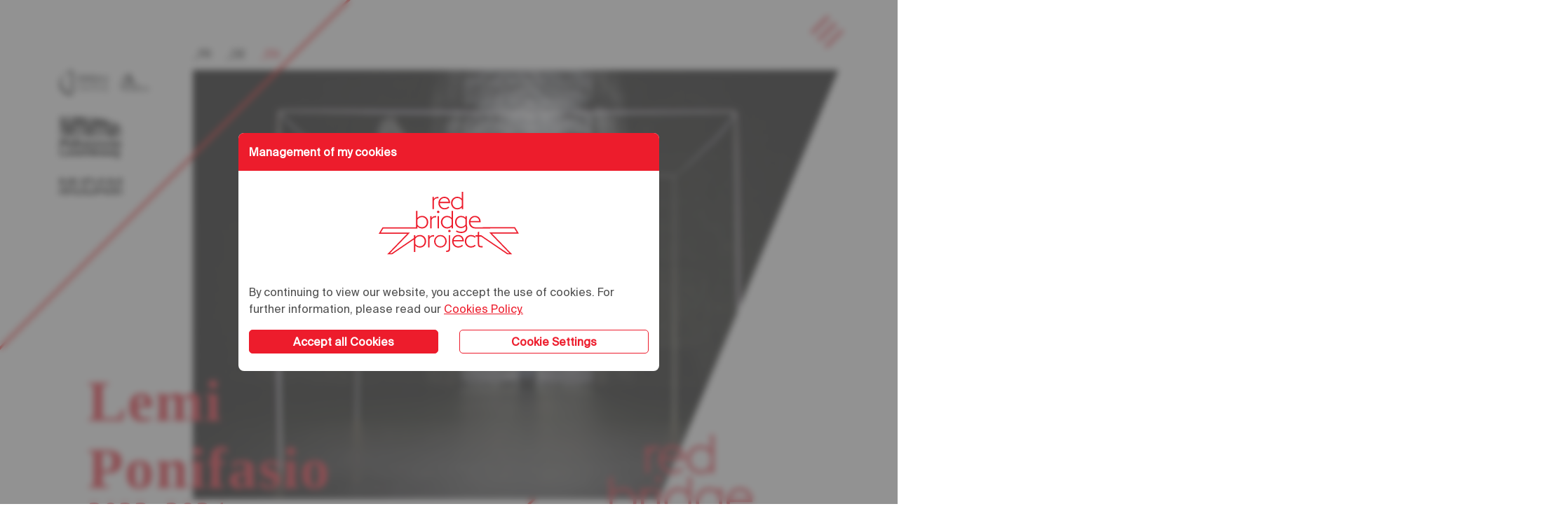

--- FILE ---
content_type: text/html; charset=UTF-8
request_url: https://redbridgeproject.lu/en/concept/
body_size: 5057
content:
<!DOCTYPE html>
<html lang="en-US">
	<head>
		<meta charset="utf-8">
		<meta http-equiv="X-UA-Compatible" content="IE=edge">
		<meta name="viewport" content="width=device-width, initial-scale=1.0, maximum-scale=1.0, user-scalable=no">
		<meta name="author" content="Red Bridge Project">
		<!-- <link rel="pingback" href="https://redbridgeproject.lu/xmlrpc.php" -->

		<title>The project - Red Bridge Project</title>
		<!-- Bootstrap core CSS -->
        <link href="https://redbridgeproject.lu/_res/themes/redbridgeproject/_res/vendors/bootstrap-grid.min.css" rel="stylesheet">
		

		<meta name="description" content="" />
		<link rel="apple-touch-icon" sizes="180x180" href="/apple-touch-icon.png">
		<link rel="icon" type="image/png" sizes="32x32" href="/favicon-32x32.png">
		<link rel="icon" type="image/png" sizes="16x16" href="/favicon-16x16.png">
		<link rel="manifest" href="/site.webmanifest">
		<meta name="msapplication-TileColor" content="#da532c">
		<meta name="theme-color" content="#ffffff">

		<meta property="og:title" content="The project - Red Bridge Project">
		<meta property="og:type" content="website">
		<meta property="og:url" content="https://redbridgeproject.lu/en/concept/">
		<meta property="og:image" content="https://redbridgeproject.lu/_res/themes/redbridgeproject/_res/img/logo.jpg">
		<meta property="og:site_name" content="Red Bridge Project">
		<meta property="og:description" content="">
		<script type='text/javascript'>
/* <![CDATA[ */
 var themeobj = {"themeurl":"https:\/\/redbridgeproject.lu\/_res\/themes\/redbridgeproject"}
/* ]]> */
</script>		<meta name='robots' content='max-image-preview:large' />
<link rel='stylesheet' id='wp-block-library-css' href='https://redbridgeproject.lu/wp-includes/css/dist/block-library/style.min.css?ver=6.3.7' type='text/css' media='all' />
<style id='classic-theme-styles-inline-css' type='text/css'>
/*! This file is auto-generated */
.wp-block-button__link{color:#fff;background-color:#32373c;border-radius:9999px;box-shadow:none;text-decoration:none;padding:calc(.667em + 2px) calc(1.333em + 2px);font-size:1.125em}.wp-block-file__button{background:#32373c;color:#fff;text-decoration:none}
</style>
<style id='global-styles-inline-css' type='text/css'>
body{--wp--preset--color--black: #000000;--wp--preset--color--cyan-bluish-gray: #abb8c3;--wp--preset--color--white: #ffffff;--wp--preset--color--pale-pink: #f78da7;--wp--preset--color--vivid-red: #cf2e2e;--wp--preset--color--luminous-vivid-orange: #ff6900;--wp--preset--color--luminous-vivid-amber: #fcb900;--wp--preset--color--light-green-cyan: #7bdcb5;--wp--preset--color--vivid-green-cyan: #00d084;--wp--preset--color--pale-cyan-blue: #8ed1fc;--wp--preset--color--vivid-cyan-blue: #0693e3;--wp--preset--color--vivid-purple: #9b51e0;--wp--preset--gradient--vivid-cyan-blue-to-vivid-purple: linear-gradient(135deg,rgba(6,147,227,1) 0%,rgb(155,81,224) 100%);--wp--preset--gradient--light-green-cyan-to-vivid-green-cyan: linear-gradient(135deg,rgb(122,220,180) 0%,rgb(0,208,130) 100%);--wp--preset--gradient--luminous-vivid-amber-to-luminous-vivid-orange: linear-gradient(135deg,rgba(252,185,0,1) 0%,rgba(255,105,0,1) 100%);--wp--preset--gradient--luminous-vivid-orange-to-vivid-red: linear-gradient(135deg,rgba(255,105,0,1) 0%,rgb(207,46,46) 100%);--wp--preset--gradient--very-light-gray-to-cyan-bluish-gray: linear-gradient(135deg,rgb(238,238,238) 0%,rgb(169,184,195) 100%);--wp--preset--gradient--cool-to-warm-spectrum: linear-gradient(135deg,rgb(74,234,220) 0%,rgb(151,120,209) 20%,rgb(207,42,186) 40%,rgb(238,44,130) 60%,rgb(251,105,98) 80%,rgb(254,248,76) 100%);--wp--preset--gradient--blush-light-purple: linear-gradient(135deg,rgb(255,206,236) 0%,rgb(152,150,240) 100%);--wp--preset--gradient--blush-bordeaux: linear-gradient(135deg,rgb(254,205,165) 0%,rgb(254,45,45) 50%,rgb(107,0,62) 100%);--wp--preset--gradient--luminous-dusk: linear-gradient(135deg,rgb(255,203,112) 0%,rgb(199,81,192) 50%,rgb(65,88,208) 100%);--wp--preset--gradient--pale-ocean: linear-gradient(135deg,rgb(255,245,203) 0%,rgb(182,227,212) 50%,rgb(51,167,181) 100%);--wp--preset--gradient--electric-grass: linear-gradient(135deg,rgb(202,248,128) 0%,rgb(113,206,126) 100%);--wp--preset--gradient--midnight: linear-gradient(135deg,rgb(2,3,129) 0%,rgb(40,116,252) 100%);--wp--preset--font-size--small: 13px;--wp--preset--font-size--medium: 20px;--wp--preset--font-size--large: 36px;--wp--preset--font-size--x-large: 42px;--wp--preset--spacing--20: 0.44rem;--wp--preset--spacing--30: 0.67rem;--wp--preset--spacing--40: 1rem;--wp--preset--spacing--50: 1.5rem;--wp--preset--spacing--60: 2.25rem;--wp--preset--spacing--70: 3.38rem;--wp--preset--spacing--80: 5.06rem;--wp--preset--shadow--natural: 6px 6px 9px rgba(0, 0, 0, 0.2);--wp--preset--shadow--deep: 12px 12px 50px rgba(0, 0, 0, 0.4);--wp--preset--shadow--sharp: 6px 6px 0px rgba(0, 0, 0, 0.2);--wp--preset--shadow--outlined: 6px 6px 0px -3px rgba(255, 255, 255, 1), 6px 6px rgba(0, 0, 0, 1);--wp--preset--shadow--crisp: 6px 6px 0px rgba(0, 0, 0, 1);}:where(.is-layout-flex){gap: 0.5em;}:where(.is-layout-grid){gap: 0.5em;}body .is-layout-flow > .alignleft{float: left;margin-inline-start: 0;margin-inline-end: 2em;}body .is-layout-flow > .alignright{float: right;margin-inline-start: 2em;margin-inline-end: 0;}body .is-layout-flow > .aligncenter{margin-left: auto !important;margin-right: auto !important;}body .is-layout-constrained > .alignleft{float: left;margin-inline-start: 0;margin-inline-end: 2em;}body .is-layout-constrained > .alignright{float: right;margin-inline-start: 2em;margin-inline-end: 0;}body .is-layout-constrained > .aligncenter{margin-left: auto !important;margin-right: auto !important;}body .is-layout-constrained > :where(:not(.alignleft):not(.alignright):not(.alignfull)){max-width: var(--wp--style--global--content-size);margin-left: auto !important;margin-right: auto !important;}body .is-layout-constrained > .alignwide{max-width: var(--wp--style--global--wide-size);}body .is-layout-flex{display: flex;}body .is-layout-flex{flex-wrap: wrap;align-items: center;}body .is-layout-flex > *{margin: 0;}body .is-layout-grid{display: grid;}body .is-layout-grid > *{margin: 0;}:where(.wp-block-columns.is-layout-flex){gap: 2em;}:where(.wp-block-columns.is-layout-grid){gap: 2em;}:where(.wp-block-post-template.is-layout-flex){gap: 1.25em;}:where(.wp-block-post-template.is-layout-grid){gap: 1.25em;}.has-black-color{color: var(--wp--preset--color--black) !important;}.has-cyan-bluish-gray-color{color: var(--wp--preset--color--cyan-bluish-gray) !important;}.has-white-color{color: var(--wp--preset--color--white) !important;}.has-pale-pink-color{color: var(--wp--preset--color--pale-pink) !important;}.has-vivid-red-color{color: var(--wp--preset--color--vivid-red) !important;}.has-luminous-vivid-orange-color{color: var(--wp--preset--color--luminous-vivid-orange) !important;}.has-luminous-vivid-amber-color{color: var(--wp--preset--color--luminous-vivid-amber) !important;}.has-light-green-cyan-color{color: var(--wp--preset--color--light-green-cyan) !important;}.has-vivid-green-cyan-color{color: var(--wp--preset--color--vivid-green-cyan) !important;}.has-pale-cyan-blue-color{color: var(--wp--preset--color--pale-cyan-blue) !important;}.has-vivid-cyan-blue-color{color: var(--wp--preset--color--vivid-cyan-blue) !important;}.has-vivid-purple-color{color: var(--wp--preset--color--vivid-purple) !important;}.has-black-background-color{background-color: var(--wp--preset--color--black) !important;}.has-cyan-bluish-gray-background-color{background-color: var(--wp--preset--color--cyan-bluish-gray) !important;}.has-white-background-color{background-color: var(--wp--preset--color--white) !important;}.has-pale-pink-background-color{background-color: var(--wp--preset--color--pale-pink) !important;}.has-vivid-red-background-color{background-color: var(--wp--preset--color--vivid-red) !important;}.has-luminous-vivid-orange-background-color{background-color: var(--wp--preset--color--luminous-vivid-orange) !important;}.has-luminous-vivid-amber-background-color{background-color: var(--wp--preset--color--luminous-vivid-amber) !important;}.has-light-green-cyan-background-color{background-color: var(--wp--preset--color--light-green-cyan) !important;}.has-vivid-green-cyan-background-color{background-color: var(--wp--preset--color--vivid-green-cyan) !important;}.has-pale-cyan-blue-background-color{background-color: var(--wp--preset--color--pale-cyan-blue) !important;}.has-vivid-cyan-blue-background-color{background-color: var(--wp--preset--color--vivid-cyan-blue) !important;}.has-vivid-purple-background-color{background-color: var(--wp--preset--color--vivid-purple) !important;}.has-black-border-color{border-color: var(--wp--preset--color--black) !important;}.has-cyan-bluish-gray-border-color{border-color: var(--wp--preset--color--cyan-bluish-gray) !important;}.has-white-border-color{border-color: var(--wp--preset--color--white) !important;}.has-pale-pink-border-color{border-color: var(--wp--preset--color--pale-pink) !important;}.has-vivid-red-border-color{border-color: var(--wp--preset--color--vivid-red) !important;}.has-luminous-vivid-orange-border-color{border-color: var(--wp--preset--color--luminous-vivid-orange) !important;}.has-luminous-vivid-amber-border-color{border-color: var(--wp--preset--color--luminous-vivid-amber) !important;}.has-light-green-cyan-border-color{border-color: var(--wp--preset--color--light-green-cyan) !important;}.has-vivid-green-cyan-border-color{border-color: var(--wp--preset--color--vivid-green-cyan) !important;}.has-pale-cyan-blue-border-color{border-color: var(--wp--preset--color--pale-cyan-blue) !important;}.has-vivid-cyan-blue-border-color{border-color: var(--wp--preset--color--vivid-cyan-blue) !important;}.has-vivid-purple-border-color{border-color: var(--wp--preset--color--vivid-purple) !important;}.has-vivid-cyan-blue-to-vivid-purple-gradient-background{background: var(--wp--preset--gradient--vivid-cyan-blue-to-vivid-purple) !important;}.has-light-green-cyan-to-vivid-green-cyan-gradient-background{background: var(--wp--preset--gradient--light-green-cyan-to-vivid-green-cyan) !important;}.has-luminous-vivid-amber-to-luminous-vivid-orange-gradient-background{background: var(--wp--preset--gradient--luminous-vivid-amber-to-luminous-vivid-orange) !important;}.has-luminous-vivid-orange-to-vivid-red-gradient-background{background: var(--wp--preset--gradient--luminous-vivid-orange-to-vivid-red) !important;}.has-very-light-gray-to-cyan-bluish-gray-gradient-background{background: var(--wp--preset--gradient--very-light-gray-to-cyan-bluish-gray) !important;}.has-cool-to-warm-spectrum-gradient-background{background: var(--wp--preset--gradient--cool-to-warm-spectrum) !important;}.has-blush-light-purple-gradient-background{background: var(--wp--preset--gradient--blush-light-purple) !important;}.has-blush-bordeaux-gradient-background{background: var(--wp--preset--gradient--blush-bordeaux) !important;}.has-luminous-dusk-gradient-background{background: var(--wp--preset--gradient--luminous-dusk) !important;}.has-pale-ocean-gradient-background{background: var(--wp--preset--gradient--pale-ocean) !important;}.has-electric-grass-gradient-background{background: var(--wp--preset--gradient--electric-grass) !important;}.has-midnight-gradient-background{background: var(--wp--preset--gradient--midnight) !important;}.has-small-font-size{font-size: var(--wp--preset--font-size--small) !important;}.has-medium-font-size{font-size: var(--wp--preset--font-size--medium) !important;}.has-large-font-size{font-size: var(--wp--preset--font-size--large) !important;}.has-x-large-font-size{font-size: var(--wp--preset--font-size--x-large) !important;}
.wp-block-navigation a:where(:not(.wp-element-button)){color: inherit;}
:where(.wp-block-post-template.is-layout-flex){gap: 1.25em;}:where(.wp-block-post-template.is-layout-grid){gap: 1.25em;}
:where(.wp-block-columns.is-layout-flex){gap: 2em;}:where(.wp-block-columns.is-layout-grid){gap: 2em;}
.wp-block-pullquote{font-size: 1.5em;line-height: 1.6;}
</style>
<link rel='stylesheet' id='include-main-style-css' href='https://redbridgeproject.lu/_res/themes/redbridgeproject/style_697e7f7331221.css?ver=6.3.7' type='text/css' media='all' />
<link rel='stylesheet' id='mwd-cookies-style-css' href='https://redbridgeproject.lu/_res/plugins/mwd_cookies/css/main.css?ver=1.0' type='text/css' media='all' />
<link rel="https://api.w.org/" href="https://redbridgeproject.lu/en/wp-json/" /><link rel="alternate" type="application/json" href="https://redbridgeproject.lu/en/wp-json/wp/v2/pages/277" /><link rel="EditURI" type="application/rsd+xml" title="RSD" href="https://redbridgeproject.lu/xmlrpc.php?rsd" />
<link rel="canonical" href="https://redbridgeproject.lu/en/concept/" />
<link rel='shortlink' href='https://redbridgeproject.lu/en/?p=277' />
<link rel="alternate" type="application/json+oembed" href="https://redbridgeproject.lu/en/wp-json/oembed/1.0/embed?url=https%3A%2F%2Fredbridgeproject.lu%2Fen%2Fconcept%2F" />
<link rel="alternate" type="text/xml+oembed" href="https://redbridgeproject.lu/en/wp-json/oembed/1.0/embed?url=https%3A%2F%2Fredbridgeproject.lu%2Fen%2Fconcept%2F&#038;format=xml" />
<script type="text/javascript">var mwd_bar_privacy_policy_url = "https://redbridgeproject.lu/en/data-protection/";</script><style type="text/css">
.qtranxs_flag_fr {background-image: url(https://redbridgeproject.lu/_res/plugins/qtranslate-xt/flags/fr.png); background-repeat: no-repeat;}
.qtranxs_flag_de {background-image: url(https://redbridgeproject.lu/_res/plugins/qtranslate-xt/flags/de.png); background-repeat: no-repeat;}
.qtranxs_flag_en {background-image: url(https://redbridgeproject.lu/_res/plugins/qtranslate-xt/flags/gb.png); background-repeat: no-repeat;}
</style>
<link hreflang="fr" href="https://redbridgeproject.lu/fr/concept/" rel="alternate" />
<link hreflang="de" href="https://redbridgeproject.lu/de/concept/" rel="alternate" />
<link hreflang="en" href="https://redbridgeproject.lu/en/concept/" rel="alternate" />
<link hreflang="x-default" href="https://redbridgeproject.lu/concept/" rel="alternate" />
		<!-- HTML5 shim and Respond.js for IE8 support of HTML5 elements and media queries -->
		<!--[if lt IE 9]>
			<script src="https://oss.maxcdn.com/html5shiv/3.7.2/html5shiv.min.js"></script>
			<script src="https://oss.maxcdn.com/respond/1.4.2/respond.min.js"></script>
		<![endif]-->
	</head>
<body data-pageID="277" class="page_277 " id="top">


<!-- HEADER SECTION -->
<header class="header-top">
    <div class="header-items">
      <div class="container">
        <div class="row nav-items d-flex justify-content-between">
          <div class="col lang-nav offset-lg-2 align-self-end"><a class="lang lang-fr " href="https://redbridgeproject.lu/fr/concept/">Fr</a><a class="lang lang-de " href="https://redbridgeproject.lu/de/concept/">De</a><a class="lang lang-en active" href="https://redbridgeproject.lu/en/concept/">En</a></div>
          <div class="col d-flex justify-content-end">
              <div class="menu-button-nav d-block">
                <button class="menu-button d-block"><span>Menu</span></button>
              </div>
          </div>
        </div>
      </div>
    </div>

    <div class="header-navigation">
      <div class="container">
          <div class="row">
            <div class="col col-lg-11">
              <nav class="mobile-navigation nav-hide" role="navigation">
<ul class="menu">
<li id="m277" class="menu-item  active nochildren m277">
<a href="https://redbridgeproject.lu/en/concept/" data-id="concept" class="title post_type" title="THE PROJECT">The project</a>
</li>
<li id="m267" class="menu-item  nochildren m267">
<a href="https://redbridgeproject.lu/en/program/" data-id="program" class="title post_type" title="PROGRAMME">Programme</a>
</li>
<li id="m279" class="menu-item  nochildren m279">
<a href="https://redbridgeproject.lu/en/article/" data-id="article" class="title post_type" title="STORIES">Stories</a>
</li>
<li id="m451" class="menu-item  nochildren m451">
Archives</li>
<li id="m452" class="menu-item  nochildren m452 deep">
<a href="https://2021-2022.redbridgeproject.lu" data-id="2021-2022" class="title custom" title="2021–2022">2021–2022</a>
</li>
<li id="m454" class="menu-item  nochildren m454 deep">
<a href="https://2017-2018.redbridgeproject.lu" data-id="2018" class="title custom" title="2017–2018">2017–2018</a>
</li>
<li class="language"><a class="lang lang-fr " href="https://redbridgeproject.lu/fr/concept/">Fr</a><a class="lang lang-de " href="https://redbridgeproject.lu/de/concept/">De</a><a class="lang lang-en active" href="https://redbridgeproject.lu/en/concept/">En</a></li></ul>
</nav>
            </div>
          </div>
      </div>
    </div>

</header>
<!-- <div class="frontline"></div> -->
<div class="line-front hero"></div>
<div class="container hero-container">
	<div class="row">
		<div class="col-lg-2">
			<div class="collaboration">
				<img class="plogos p1" src="https://redbridgeproject.lu/_res/themes/redbridgeproject/_res/img/new_theatres.png" alt="theatres" />
				<img class="plogos p2 ph-logo" src="https://redbridgeproject.lu/_res/themes/redbridgeproject/_res/img/philharmonie-luxembourg-logo.svg" alt="philharmonie" />
				<img class="plogos p3" src="https://redbridgeproject.lu/_res/themes/redbridgeproject/_res/img/mudam.svg" alt="mudam" />
			</div>
		</div>
		<div class="col-lg-10">
			<div class="hero relative">
				<img class="img-responsive hero-image-mask" src="https://redbridgeproject.lu/_res/uploads/2023/09/lemi-ponifasio-jerusalem-photographer-jeff-mcewan-01.jpg">
									<h1>Lemi<br />
Ponifasio</h1><div class="edition-year">2023–2024</div>												<div class="logo">
		          <a href='https://redbridgeproject.lu/en'><img src="https://redbridgeproject.lu/_res/themes/redbridgeproject/_res/img/redbridgeproject-logo.svg"></a>
		        </div>
				<div class="main-space x2"></div>
			</div>
		</div>
	</div>
</div>
<div class="line-back hero"></div>

<main>
			<!-- PAGE -->
		<section class="section page">
			<div class="container">
				<div class="row">
					<div class="col-lg-11">
						<div class="vertical-nav d-flex justify-content-end">
							<div class="vertical-nav-content">
								<h2 class="pageTitle">The project</h2>
								<a href="/">Back</a>
							</div>
						</div>
					</div>
				</div>
			</div>
			<div class="container">
				<div class="row">
					<div class="col-lg-9">
					    
	<div class="container artist">
		<div class="row">
			<div class="col">
				<img src="https://redbridgeproject.lu/_res/uploads/2023/10/lemi-ponifasio-portrait-008-photo-mau-1024x683.jpg" title="" />
				<small class="picturecopy">Klaus Rudolph</small>
				<p>The innovative red bridge project was initiated in 2017 and is designed to build bridges – on the one hand, between three cultural institutions in Luxembourg located on both sides of the «Red Bridge» connecting the city centre with the Kirchberg district; on the other hand, also between artistic disciplines, audiences, and different social groups. Promoting the exploration of new working methods, the red bridge project enables each of our institutions to expand its boundaries. After Anne Teresa De Keersmaeker and William Kentridge, the third edition opens a new dimension under the leadership of the Samoan-New Zealand artist Lemi Ponifasio. His vision is to invite the diversity of Luxembourg communities to this red bridge project, working with his company MAU and the three institutions in dialogue and the creation of new art.</p>
<p><strong>Lemi Ponifasio</strong></p>
<p>The Samoan-New Zealand director and choreographer Lemi Ponifasio is known for his radical theatre proposal «cosmovision» and his collaborations with communities and indigenous cultures. Ponifasio founded MAU in 1995 as the philosophical foundation and essence of his work, the name he gives to his work and also the people and communities he works with. MAU is a Samoan word meaning the declaration to the truth of a matter as an effort to transform. Following the Belgian choreographer Anne Teresa De Keersmaeker (2017/18) and the South African artist William Kentridge (2020/21), Ponifasio is the artistic director of this season’s red bridge project, a cross-disciplinary collaboration between Luxembourg’s Théâtres de la Ville, the Mudam and the Philharmonie.</p>

			</div>
		</div>
	</div>	
				
				    </div>
		    	</div>
		    </div>
		</section>
	</main>

<div class="container"><div class="row"><div class="col-11"><span class="d-flex justify-content-end top"><img src="https://redbridgeproject.lu/_res/themes/redbridgeproject/_res/img/top.svg"></span></div></div></div>


<!-- <div class="backline"></div> -->
<footer>

  <div class="container footerborder">
    <div class="row ">
      <div class="col-12">
        <div class="d-lg-flex">
          <div class="flogos d-lg-flex align-items-lg-end">
            <a class="rbp" href="/"><img class="logos" src="https://redbridgeproject.lu/_res/themes/redbridgeproject/_res/img/redbridgeproject-logo.svg"></a>
            <a class="pl th" href="https://theatres.lu/" target="_blank"><img class="plogos" src="https://redbridgeproject.lu/_res/themes/redbridgeproject/_res/img/new_theatres.png" alt="theatres" /></a>
            <a class="pl mu" href="https://www.mudam.com" target="_blank"><img class="plogos" src="https://redbridgeproject.lu/_res/themes/redbridgeproject/_res/img/mudam.svg" alt="mudam" /></a>
            <a class="pl ph" href="https://www.philharmonie.lu" target="_blank"><img class="plogos" src="https://redbridgeproject.lu/_res/themes/redbridgeproject/_res/img/philharmonie-luxembourg-logo.svg" alt="philharmonie" /></a>
            
          </div>
          <span class="footer-separator"></span>
          <div class="fmenu d-lg-flex d-xl-flex align-items-end justify-content-lg-end justify-content-lg-between">
            
                                          <a href="https://redbridgeproject.lu/en/contact/">Contact</a>
                              <a href="https://redbridgeproject.lu/en/presse/">Press</a>
                              <a href="https://redbridgeproject.lu/en/data-protection/">Data protection</a>
                                    </div>
        </div>
      </div>
    </div>
  </div>
   
  <div class="container">
    <div class="row">
      <div class="col">
        <div class="copyright">
          <p>Design by Monogram / <a class="external" href="http://marcwilmesdesign.lu">Webdesign by Marc Wilmes Design</a></p>
        </div>
      </div>
    </div>
  </div>

</footer>

<!-- Global site tag (gtag.js) - Google Analytics -->
<script async src="https://www.googletagmanager.com/gtag/js?id=UA-5089275-6"></script>
<script>
  window.dataLayer = window.dataLayer || [];
  function gtag(){dataLayer.push(arguments);}
  gtag('js', new Date());
 
  gtag('config', 'UA-5089275-6');
</script>

  <script type="text/javascript" src="https://redbridgeproject.lu/_res/themes/redbridgeproject/_res/js/jquery.min.js"></script>
  <script type="text/javascript" src="https://redbridgeproject.lu/_res/themes/redbridgeproject/_res/js/breakpoints.js"></script>
  <script type="text/javascript" src="https://redbridgeproject.lu/_res/themes/redbridgeproject/_res/js/jquery.scrollTo.js"></script>
 <script type="text/javascript" src="https://redbridgeproject.lu/_res/themes/redbridgeproject/_res/js/jquery.localScroll.js"></script>
  <script type="text/javascript" src="https://redbridgeproject.lu/_res/themes/redbridgeproject/_res/js/main_697e7f7334320.js"></script>
  <script type='text/javascript' src='https://redbridgeproject.lu/_res/plugins/mwd_cookies/js/main.js?ver=1.0' id='mwd-cookies-bar-js'></script>
</body>
</html>


--- FILE ---
content_type: text/css
request_url: https://redbridgeproject.lu/_res/themes/redbridgeproject/style_697e7f7331221.css?ver=6.3.7
body_size: 5797
content:
/*!
Theme Name: Red Bridge Project
Theme URI: http://marcwilmesdesign.lu
Author: Attila Simon
Description: 
Version: 1.0
License: Marc Wilmes Design
Text Domain: 
Tags: -
*/
/* SuisseIntl Regular */
@font-face {
  font-family: 'SuisseIntl Regular';
  font-style: normal;
  font-weight: 400;
  font-display: swap;
  src: url('https://fonts.marcwilmesdesign.lu/fonts/suisse-intl-regular/suisse-intl-regular.eot');
  /* IE9 Compat Modes */
  src: local('SuisseIntl Regular'), local('SuisseIntl-Regular'), url('https://fonts.marcwilmesdesign.lu/fonts/suisse-intl-regular/suisse-intl-regular.eot?#iefix') format('embedded-opentype'), /* IE6-IE8 */ url('https://fonts.marcwilmesdesign.lu/fonts/suisse-intl-regular/suisse-intl-regular.woff2') format('woff2'), /* Super Modern Browsers */ url('https://fonts.marcwilmesdesign.lu/fonts/suisse-intl-regular/suisse-intl-regular.woff') format('woff'), /* Modern Browsers */ url('https://fonts.marcwilmesdesign.lu/fonts/suisse-intl-regular/suisse-intl-regular.ttf') format('truetype'), /* Safari, Android, iOS */ url('https://fonts.marcwilmesdesign.lu/fonts/suisse-intl-regular/suisse-intl-regular.svg#SuisseIntl Regular') format('svg');
  /* Legacy iOS */
}
/* Capitolina Light */
@font-face {
  font-family: 'Capitolina Light';
  font-style: light;
  font-weight: 300;
  font-display: swap;
  src: url('https://fonts.marcwilmesdesign.lu/fonts/capitolina/capitolina-light.eot');
  /* IE9 Compat Modes */
  src: local('Capitolina Light'), local('Capitolina-Light'), url('https://fonts.marcwilmesdesign.lu/fonts/capitolina/capitolina-light.eot?#iefix') format('embedded-opentype'), /* IE6-IE8 */ url('https://fonts.marcwilmesdesign.lu/fonts/capitolina/capitolina-light.woff2') format('woff2'), /* Super Modern Browsers */ url('https://fonts.marcwilmesdesign.lu/fonts/capitolina/capitolina-light.woff') format('woff'), /* Modern Browsers */ url('https://fonts.marcwilmesdesign.lu/fonts/capitolina/capitolina-light.ttf') format('truetype'), /* Safari, Android, iOS */ url('https://fonts.marcwilmesdesign.lu/fonts/capitolina/capitolina-light.svg#Capitolina Light') format('svg');
  /* Legacy iOS */
}
body {
  background-color: white;
  overflow-x: hidden;
  font-family: "SuisseIntl Regular";
  font-style: normal;
  color: #4a4a4a;
  font-size: 16px;
  line-height: 1.5em;
  margin: 0;
  padding: 0;
  position: relative;
}
@media (max-width: 480px) {
  body {
    font-size: 14px;
  }
}
.browserupgrade {
  position: relative;
  top: 0;
  padding: 35px;
  border: 4px solid #ED1C2C;
  text-align: center;
  background-color: white;
  z-index: 999999999;
}
/* NEW LINES*/
.line-back,
.line-front {
  position: relative;
  width: 100%;
  height: 5px;
  z-index: -1;
  margin-top: -5px;
}
.line-back:before,
.line-front:before {
  content: '';
  width: 100%;
  height: 100%;
  position: absolute;
  background: red;
  z-index: -1;
  -webkit-transform-origin: center top;
      -ms-transform-origin: center top;
          transform-origin: center top;
  -webkit-transform: skewY(-45deg);
      -ms-transform: skewY(-45deg);
          transform: skewY(-45deg);
}
.line-front {
  z-index: 99;
}
.line-front.hero {
  left: -15em;
  z-index: 99999999;
}
.line-back.n1 {
  top: 100px;
}
/**/
main {
  min-height: 100vh;
  overflow-x: none !important;
}
main .line-back:last-child {
  display: none;
}
section.n0 {
  margin-top: 8em;
}
section.n0 .vertical-nav-content {
  position: absolute;
  top: -5em;
  z-index: 5;
}
ul:not(.lightSlider):not(.menu):not(.lSPager) {
  padding-left: 18px !important;
}
.sectionHeader {
  display: -webkit-box;
  display: -ms-flexbox;
  display: flex;
  -webkit-box-align: right;
      -ms-flex-align: right;
          align-items: right;
}
.sectionHeader .pageTitle {
  width: 100%;
  text-align: right;
}
.coltext {
  background-color: white;
  padding: 15px;
}
strong {
  text-shadow: 0.5px 0 0 black;
}
a {
  text-decoration: none;
  word-wrap: break-word;
  color: #ED1C2C;
}
a:hover {
  text-decoration: underline;
}
strong a {
  text-shadow: 0.5px 0 0 #ED1C2C;
}
p {
  margin: 0;
  margin-bottom: 24px;
}
p:first-child {
  margin-top: 0;
}
p:last-child {
  margin-bottom: 0;
}
/*
 * Row with equal height columns
 * --------------------------------------------------
 */
/*
.row-eq-height {
  @media (min-width: @screen-sm-min) {
	  display: -webkit-box;
	  display: -webkit-flex;
	  display: -ms-flexbox;
	  display:         flex;
	  flex-wrap: wrap;
	  -webkit-flex-wrap: wrap;
	}

	> div {
		// margin-bottom: @x0h;
	}
}
*/
.item {
  margin-top: 40px;
}
.item.active .boxcont {
  border-color: #ecb400;
  background: #ecb400;
}
.item.active .boxcont:after {
  content: '\e900';
}
.img-responsive {
  max-width: 100%;
  max-height: 100%;
  display: -webkit-box;
  display: -ms-flexbox;
  display: flex;
  margin: auto;
}
@media only screen and (max-width: 991px) {
}
.mfp-bg {
  background: #E5D3BB !important;
}
.mfp-container {
  padding: 0 !important;
}
.mfp-arrow:before {
  opacity: 1;
}
.mfp-close {
  right: 220px!important;
  top: 55px !important;
  font-size: 22px;
  opacity: 1;
  cursor: pointer;
}
.arrow-left {
  left: 190px !important;
  color: white!important;
  font-size: 22px;
  opacity: 1;
  left: 100px;
}
.arrow-right {
  right: 194px !important;
  color: white!important;
  font-size: 22px;
  opacity: 1;
  right: 100px;
}
.box {
  width: 100%;
  word-wrap: break-word;
}
.box img {
  -ms-flex-item-align: center;
      -ms-grid-row-align: center;
      align-self: center;
  width: 150px;
  height: 150px;
}
@media only screen and (max-width: 767px) {
  .box h1,
  .box .name {
    margin-bottom: 5px;
  }
}
.box.dentist img {
  width: 300px;
  height: 300px;
}
@media only screen and (min-width: 768px) and (max-width: 991px) {
  .box.dentist img {
    width: 250px;
    height: 250px;
  }
}
@media only screen and (max-width: 767px) {
  .box.dentist img {
    width: 200px;
    height: 200px;
  }
}
.box .name {
  color: #3c6ec8;
}
.box p {
  margin: 0;
}
.button {
  font-weight: 700;
  padding: 8px 8px;
  background-color: white;
  text-align: center;
  color: black;
  display: inline-block;
  border: 4px solid #ED1C2C;
}
.button:hover {
  background: #ED1C2C;
  color: white;
  text-decoration: none;
}
.vspace {
  margin: 0 6px;
}
/*

  VERTICAL NAVI

*/
.vertical-nav {
  font-family: "Capitolina";
}
.vertical-nav .vertical-nav-content {
  width: 50%;
}
.vertical-nav .vertical-nav-content a {
  display: block;
  width: 100%;
  text-align: right;
  position: relative;
  padding: 15px 0;
  padding-right: 35px;
  margin: 35px 0;
  font-size: 25px;
}
.vertical-nav .vertical-nav-content a:before {
  content: '';
  position: absolute;
  background-color: #ED1C2C;
  height: 3px;
  width: 20px;
  right: 5px;
  bottom: 22px;
  z-index: 2;
}
.vertical-nav .vertical-nav-content a:after {
  content: '';
  position: absolute;
  background-color: #ED1C2C;
  height: 100%;
  width: 20px;
  top: 0;
  right: 0;
  background-color: white;
  z-index: 1;
}
.vertical-nav .vertical-nav-content h2 {
  width: 100%;
  text-align: right;
  position: relative;
  z-index: 1;
  margin-bottom: 30px;
}
.vertical-nav .vertical-nav-content h2:before {
  content: '';
  position: absolute;
  top: 0;
  right: 0;
  height: 100%;
  width: 15px;
  background-color: white;
  z-index: -1;
}
/* ARTIST */
/*
#artiste .pageTitle {
  display: none;
}
*/
.artist {
  position: relative;
}
.artist h2 {
  width: 100%;
  text-align: right;
  font-size: 6em;
  position: absolute;
  z-index: 1;
  right: 15px;
}
.artist h2:before {
  content: '';
  position: absolute;
  top: 0;
  right: 0;
  height: 100%;
  width: 15px;
  background-color: white;
  z-index: -1;
}
.artist img {
  -o-object-fit: cover;
     object-fit: cover;
  -o-object-position: center;
     object-position: center;
  width: 100%;
  height: auto;
}
/*
  IMAGE
*/
.img-fit {
  -o-object-fit: cover;
     object-fit: cover;
  -o-object-position: center;
     object-position: center;
  width: 100%;
  height: auto;
}
/*
  SECTION
*/
.section > .container {
  position: relative;
}
.section > .container:before {
  content: '';
  width: 100%;
  height: 100%;
  border-right: 4px solid #ED1C2C;
  position: absolute;
  top: 0;
  right: 10%;
}
.section > .container:after {
  content: '';
  position: absolute;
  top: -20em;
  left: 90%;
  background-color: white;
  width: 100%;
  height: 100%;
  z-index: 0;
}
/*

  PROGRAM DETAIL

*/
abbr[title] {
  text-decoration: none !important;
}
.list-page-program {
  margin-top: 3em;
}
.list-page-program:after {
  display: none;
}
.list-page-program .subtitle {
  text-align: right;
  position: relative;
  margin: 0;
  padding-bottom: 20px;
  z-index: 1;
}
.list-page-program .subtitle:before {
  content: '';
  background-color: white;
  position: absolute;
  top: -70%;
  right: 0;
  width: 20px;
  height: 170%;
  z-index: -1;
}
.list-page-program .red {
  color: #ED1C2C;
}
.list-page-program h3 {
  display: inline-block;
}
.list-page-program h3:after {
  content: '';
  position: absolute;
  top: 16px;
  -webkit-transform: rotate(-45deg);
      -ms-transform: rotate(-45deg);
          transform: rotate(-45deg);
  right: -40px;
  width: 28px;
  height: 4px;
  background-color: #ED1C2C;
}
.list-page-program .list-program h3:after {
  display: none;
}
.list-page-program .tickets {
  background-color: rgba(255, 0, 0, 0.1);
  padding: 10px;
  min-height: 250px;
}
.list-page-program .tickets .cat {
  margin-bottom: 15px;
}
.list-page-program .tickets p {
  margin: 0;
}
.list-page-program .button.reservation {
  margin-top: 15px;
}
.video .iframe-video {
  width: 100%;
  height: 320px;
}
.video .main-space {
  position: relative;
  z-index: -1;
}
.program-informations {
  background-color: white;
}
.program-informations p {
  margin: 0;
}
.program-informations .table {
  margin-bottom: 20px;
  display: -webkit-box;
  display: -ms-flexbox;
  display: flex;
}
.program-informations .table dt {
  width: 20%;
  color: #ED1C2C;
  display: none;
}
.program-informations .table dd {
  width: 100%;
  padding: 0;
  margin: 0;
  font-size: 20px;
}
/*
  PROGRAM LIST
*/
.list-program .item {
  display: block;
  min-height: 73px;
  position: relative;
}
.list-program .item:before {
  content: '';
  background-color: white;
  position: absolute;
  left: -15px;
  top: -15px;
  width: calc(100% + 30px);
  height: calc(100% + 30px);
}
.list-program .item h3 {
  font-size: 1.9em;
}
.list-program .item .image {
  margin-top: 20px;
  margin-bottom: 50px;
  width: 100%;
  height: 300px;
  background-size: cover;
  background-position: top;
  background-color: #e0e0e0;
  position: relative;
}
.list-program .item h4 {
  font-size: 1.2em;
}
.list-program .item .dates {
  color: black;
  margin: 0;
  margin-top: 23px;
  position: relative;
}
.list-program .item .dates time.date {
  display: block;
}
.list-program .item .dates .canceled {
  position: absolute;
  color: #ED1C2C;
  top: -45px;
}
.list-program .item .dates .postponed {
  position: absolute;
  color: #ED1C2C;
  top: -45px;
}
.list-program .item .subtitle {
  color: #707070;
  margin: 0;
  margin-top: 14px;
  text-align: left;
}
.list-program .item:hover {
  text-decoration: none;
}
.list-program .item:hover .image {
  -webkit-filter: grayscale(100%);
          filter: grayscale(100%);
}
.list-program .item .infos {
  position: relative;
  z-index: 1;
  margin-left: 15px;
}
/*
  LIST PAGE ARTICLE
*/
.article h3 {
  margin-top: 25px;
}
.list-page-article {
  margin-top: 3em;
}
.list-page-article:after {
  display: none;
}
.list-page-article .short-description {
  background-color: white;
}
.list-page-article .coltext {
  padding: 0 !important;
}
.list-acticles {
  background-color: white;
}
.list-acticles .item {
  display: block;
  min-height: 73px;
  position: relative;
}
.list-acticles .item h3 {
  font-size: 20px;
}
.list-acticles .item .image {
  margin-top: 20px;
  margin-bottom: 45px;
  width: 100%;
  height: 300px;
  background-size: cover;
  background-position: top;
  background-color: #e0e0e0;
  position: relative;
}
.list-acticles .item .short_description {
  color: black;
}
.list-acticles .item:hover {
  text-decoration: none;
}
.list-acticles .item:hover .image {
  -webkit-filter: grayscale(100%);
          filter: grayscale(100%);
}
.list-acticles .item .infos {
  position: relative;
  z-index: 1;
  margin-left: 15px;
}
.lines {
  width: 50px;
  height: 50px;
  position: absolute;
  bottom: -25px;
  left: 15px;
}
.lines:before,
.lines:after {
  content: '';
  position: absolute;
  top: 0;
  -webkit-transform: rotate(-45deg);
      -ms-transform: rotate(-45deg);
          transform: rotate(-45deg);
  -webkit-transform-origin: right;
      -ms-transform-origin: right;
          transform-origin: right;
  right: 15px;
  width: 130%;
  height: 4px;
  background-color: #ED1C2C;
}
.lines:after {
  right: -15px;
}
.readmore {
  display: block;
  color: black;
}
.readmore:after {
  content: '';
  position: relative;
  left: 5px;
  top: 1px;
  width: 8px;
  height: 13px;
  display: inline-block;
  background-image: url(_res/img/arrow.svg);
  -webkit-transition: all 0.25s;
  -o-transition: all 0.25s;
  transition: all 0.25s;
}
.readmore:hover {
  text-decoration: none;
}
.readmore:hover:after {
  left: 10px;
  -webkit-transition: all 0.25s;
  -o-transition: all 0.25s;
  transition: all 0.25s;
}
.view-more {
  margin-top: 60px;
}
.top {
  position: relative;
  display: inline-block;
}
.top img {
  position: relative;
  margin-top: 20px;
  top: 0;
  left: 18px;
  -webkit-transition: all 0.25s;
  -o-transition: all 0.25s;
  transition: all 0.25s;
}
.top:hover {
  cursor: pointer;
}
.top:hover img {
  -webkit-transition: all 0.25s;
  -o-transition: all 0.25s;
  transition: all 0.25s;
  top: -5px;
}
section.page {
  margin-top: 3em;
}
section.page:after {
  display: none;
}
/*

RESPONSIVE

*/
/* -----  1.3 General Typography  ------------------------------------------- */
*:focus {
  outline: 0 !important;
}
h2,
blockquote {
  line-height: 1.5em;
}
h1 {
  font-family: "Capitolina";
  font-size: 5.2em;
  font-style: normal;
  line-height: normal;
  color: #ED1C2C;
  margin: 0;
  word-wrap: break-word;
  letter-spacing: 2px;
}
h2 {
  font-family: "Capitolina";
  font-size: 65px;
  font-style: normal;
  line-height: normal;
  color: #ED1C2C;
  margin: 0;
  word-wrap: break-word;
  letter-spacing: 2px;
}
.tl {
  color: #ED1C2C;
  font-family: "Capitolina";
  font-size: 3em;
  font-style: normal;
}
h3 {
  font-family: "Capitolina";
  font-size: 2em;
  line-height: 1em;
  font-style: normal;
  color: #ED1C2C;
  margin: 0;
  word-wrap: break-word;
  height: 60px;
  position: relative;
}
h4 {
  font-family: "Capitolina";
  font-size: 1em;
  line-height: 1em;
  font-style: normal;
  color: #ED1C2C;
  margin: 0;
  word-wrap: break-word;
}
ul {
  padding-left: 15px;
  margin: 0;
}
.center {
  text-align: center;
}
.right {
  text-align: end;
}
.overlay .title {
  color: white;
  -webkit-text-decoration: uppercase;
          text-decoration: uppercase;
  font-weight: 700;
}
.main-space {
  clear: both;
  display: block;
}
.main-space.x1 {
  height: 40px;
}
@media only screen and (max-width: 767px) {
  .main-space.x1 {
    height: 20px;
  }
}
.main-space.x2 {
  height: 100px;
}
@media only screen and (max-width: 575px) {
  .main-space.x2 {
    height: 40px;
  }
}
@media only screen and (min-width: 576px) and (max-width: 767px) {
  .main-space.x2 {
    height: 60px;
  }
}
@media only screen and (min-width: 768px) and (max-width: 991px) {
  .main-space.x2 {
    height: 60px;
  }
}
/* DEBUG MAIN SPACE*/
/*
.main-space{
	background: rgba(0,0,0,.1);
	clear: both;
	width: 50px;
	margin: 0 auto;
	&.x0,
	&.x1_2,
	&.x1,
	&.x2,
	&.x3 {
		&:after {
			color: #fff;
			position: absolute;
			top: 10px;
			left: 10px;
		}
	}

	&.x0 {
		position: relative;
		&:after {
			content: 'x0';
		}
	}
	&.x1_2 {
		position: relative;
		&:after {
			content: 'x1_2';
		}
	}
	&.x1 {
		position: relative;
		&:after {
			content: 'x1';
		}
	}
	&.x2 {
		position: relative;
		&:after {
			content: 'x2';
		}
	}
	&.x3 {
		position: relative;
		&:after {
			content: 'x3';
		}
	}
	&.x4 {
		position: relative;
		&:after {
			content: 'x4';
		}
	}
}
*/
/*.main-space.x1_2{height:1rem}
.main-space.x1{height:2rem}
.main-space.x2{height:4rem}
.main-space.x3{height:6rem}
.main-space.x4{height:8rem}*/
/*.debug_spaces{width:45px;position:relative}
.debug_spaces.auto:after{background:blue}
.debug_spaces:after{content:'-';position:absolute;padding-top:5px;padding-left:5px;color:white;font-size:12px;letter-spacing:0;font-weight:normal;width:100%;height:100%;background:#333;opacity:0.05}
.debug_spaces.x1_2:after{content:'x1/2'}
.debug_spaces.x1:after{content:'x1'}
.debug_spaces.x2:after{content:'x2'}*/
.error h1 {
  color: #313131;
}
.message {
  text-align: center;
  min-height: 300px;
}
.message h1 {
  margin: 0 !important;
  font-size: 6em;
}
.text {
  font-size: 1.3em;
  font-weight: 300;
}
.screen-reader-response {
  display: none;
}
form {
  padding: 10px 0;
}
form .main-space.radio {
  height: 30px;
}
form p {
  margin: 0;
}
form label,
form div {
  color: white;
}
form .formtext {
  margin-top: 5px;
  margin-bottom: 7px;
}
form .wpcf7-radio {
  display: -webkit-box;
  display: -ms-flexbox;
  display: flex;
  margin-bottom: 15px;
}
form .wpcf7-radio .wpcf7-list-item {
  width: calc(100% / 3);
  display: block;
}
form .wpcf7-radio .wpcf7-list-item label {
  display: -webkit-box;
  display: -ms-flexbox;
  display: flex;
  height: 100%;
}
form .wpcf7-radio .wpcf7-list-item label .wpcf7-list-item-label {
  color: black;
  display: -webkit-box;
  display: -ms-flexbox;
  display: flex;
  -webkit-box-align: center;
      -ms-flex-align: center;
          align-items: center;
  height: 100%;
}
@media only screen and (min-width: 992px) and (max-width: 1199px) {
  form .wpcf7-radio .wpcf7-list-item label .wpcf7-list-item-label {
    width: 115px;
  }
}
form a {
  color: white;
  text-decoration: none;
  font-weight: 400;
  display: inline-block;
}
form a:hover {
  text-decoration: underline;
}
form span.wpcf7-list-item {
  display: inline-block;
}
form span.wpcf7-list-item label {
  cursor: pointer;
  width: 100%;
  display: inline-block;
}
form input,
form textarea {
  color: #E5D3BB;
  width: 100%;
  border: none;
  position: relative;
  background: #ffffff;
  padding: 10px 5px;
}
form textarea {
  height: 200px;
}
form input[type="radio"] {
  width: 15px;
  margin-top: 15px;
  margin-right: 5px;
}
form input[type="checkbox"] {
  width: 30px;
  position: relative;
  top: 0px;
  left: -7px;
}
form .wpcf7-acceptance .wpcf7-list-item-label {
  display: inline-block;
  margin-top: -32px;
  margin-left: 24px;
}
@media only screen and (min-width: 768px) {
  form .inputLeft {
    padding-right: 0px;
  }
}
@media only screen and (min-width: 768px) {
  form .inputRight {
    padding-left: 0px;
  }
  form .inputRight input[type="text"],
  form .inputRight input[type="tel"],
  form .inputRight input[type="email"] {
    padding-left: 15px;
  }
}
form .wpcf7-not-valid-tip,
form .wpcf7-validation-errors {
  color: red;
}
form .wpcf7-submit {
  width: auto;
  background-color: white;
  color: #E5D3BB;
  border: none;
  padding: 4px 60px;
  letter-spacing: 0.75px;
  font-family: "Bebas Neue";
  font-weight: 400;
  font-size: 22px;
  text-transform: uppercase;
  cursor: pointer;
  /*
		&[disabled]{
			background-color: lighten(@grey, 25%);
			color: darken(white, 25%);
			
			background-color: #eee;
		    color: #ddd;
		    border: 2px solid #eee;
		    cursor: not-allowed;
		}
		*/
}
form .wpcf7-submit:hover {
  text-decoration: underline;
}
.blue form label {
  color: white;
}
.blue form input,
.blue form textarea {
  color: white;
  background-color: #1e326e;
}
.blue form input[type="text"]::-webkit-input-placeholder, .blue form textarea::-webkit-input-placeholder, .blue form input[type="tel"]::-webkit-input-placeholder, .blue form input[type="email"]::-webkit-input-placeholder {
  color: white;
}
.blue form input[type="text"]::-moz-placeholder, .blue form textarea::-moz-placeholder, .blue form input[type="tel"]::-moz-placeholder, .blue form input[type="email"]::-moz-placeholder {
  color: white;
}
.blue form input[type="text"]:-ms-input-placeholder, .blue form textarea:-ms-input-placeholder, .blue form input[type="tel"]:-ms-input-placeholder, .blue form input[type="email"]:-ms-input-placeholder {
  color: white;
}
.blue form input[type="text"]::-ms-input-placeholder, .blue form textarea::-ms-input-placeholder, .blue form input[type="tel"]::-ms-input-placeholder, .blue form input[type="email"]::-ms-input-placeholder {
  color: white;
}
.blue form input[type="text"]::placeholder,
.blue form textarea::placeholder,
.blue form input[type="tel"]::placeholder,
.blue form input[type="email"]::placeholder {
  color: white;
}
.blue form input[type="text"],
.blue form input[type="tel"],
.blue form input[type="email"] {
  border-color: white;
}
.blue form .inputLeft:after {
  border-color: white;
}
.blue form .inputRight:after {
  border-color: white;
}
.blue form .wpcf7-submit {
  background-color: #1e326e;
}
.blue form .wpcf7-submit:hover {
  color: white;
}
.blue form .wpcf7-mail-sent-ok {
  color: white;
  border-color: white;
}
.wpcf7-mail-sent-ok {
  margin-top: 1em;
  border: 2px solid #1e326e;
  padding: 1em;
  text-align: center;
  color: #1e326e;
  border-color: #1e326e;
  /*
	&.green{
		border: 2px solid @green;
	}
	&.orange{
		border: 2px solid @orange;
	}
	*/
}
.wpcf7-response-output {
  margin-top: 10px;
}
header {
  top: 0;
  right: 0;
  position: relative;
  z-index: 9999999;
  height: 100px;
  width: 100%;
}
header:after {
  content: '';
  position: absolute;
  top: 0;
  left: 0;
  width: 100%;
  height: 100%;
  background-color: white;
  z-index: 1;
}
header .nav-items {
  position: relative;
  z-index: 2;
}
header .lang-nav {
  display: none;
  margin-top: 65px;
  text-transform: uppercase;
}
header .lang-nav a {
  margin-right: 20px;
  position: relative;
  color: black;
}
header .lang-nav a:before {
  content: '_';
  position: relative;
}
header .lang-nav a:hover {
  text-decoration: none;
  color: #ED1C2C;
}
header .lang-nav a.active {
  color: #ED1C2C;
}
@media (min-width: 991px) {
  header .lang-nav {
    display: block;
  }
}
.header-items {
  position: relative;
  z-index: 999;
}
.header-navigation {
  position: fixed;
  top: -450px;
  padding: 15px;
  background-color: rgba(255, 255, 255, 0.9);
  width: 100%;
  z-index: 99;
  -webkit-transition: all 0.25s;
  -o-transition: all 0.25s;
  transition: all 0.25s;
}
.header-navigation .mobile-navigation {
  text-align: right;
  color: black;
  margin-top: 65px;
  margin-right: 25px;
}
.header-navigation .mobile-navigation ul {
  list-style: none;
  margin: 0;
  padding: 0 !important;
}
.header-navigation .mobile-navigation ul li {
  margin-bottom: 20px;
}
.header-navigation .mobile-navigation ul li a {
  color: black;
}
.header-navigation .mobile-navigation ul li a:after {
  content: '_';
  position: relative;
}
.header-navigation .mobile-navigation ul li a:hover {
  color: #ED1C2C;
  text-decoration: none;
}
.header-navigation .mobile-navigation ul li.deep a {
  margin-right: 0;
  display: block;
}
.header-navigation .mobile-navigation ul li.deep a:after {
  content: '';
}
.header-navigation .mobile-navigation ul li.deep a:before {
  content: '_';
  position: relative;
}
.header-navigation .mobile-navigation .language {
  display: none;
}
.header-navigation.open {
  top: 0;
  -webkit-transition: all 0.5s;
  -o-transition: all 0.5s;
  transition: all 0.5s;
  -webkit-box-shadow: 0px 0px 4px #dedede;
          box-shadow: 0px 0px 4px #dedede;
}
.menu-button-nav {
  position: fixed;
  z-index: 99999;
  cursor: pointer;
  top: 25px;
}
.menu-button-nav.open {
  -webkit-transform: rotate(-45deg);
      -ms-transform: rotate(-45deg);
          transform: rotate(-45deg);
}
.menu-button-nav.open .menu-button {
  left: -5px;
}
.menu-button-nav.open .menu-button span {
  opacity: 0;
}
.menu-button-nav.open .menu-button::before {
  -webkit-transform: rotate3d(0, 0, 1, 45deg);
          transform: rotate3d(0, 0, 1, 45deg);
}
.menu-button-nav.open .menu-button::after {
  -webkit-transform: rotate3d(0, 0, 1, -45deg);
          transform: rotate3d(0, 0, 1, -45deg);
}
.menu-button {
  position: relative;
  z-index: 99999;
  top: 2px;
  width: 34px;
  height: 34px;
  padding: 0;
  border: none;
  outline: none;
  background: transparent;
  -webkit-transform: rotate(-45deg);
      -ms-transform: rotate(-45deg);
          transform: rotate(-45deg);
}
.menu-button:hover {
  cursor: pointer;
}
.no-js .menu-button {
  display: none;
}
.menu-button::before,
.menu-button::after,
.menu-button span {
  background: #ED1C2C;
}
.menu-button::before,
.menu-button::after {
  content: '';
  position: absolute;
  top: 50%;
  left: 0;
  width: 100%;
  height: 4px;
  pointer-events: none;
  -webkit-transition: -webkit-transform 0.25s;
  transition: -webkit-transform 0.25s;
  -o-transition: transform 0.25s;
  transition: transform 0.25s;
  transition: transform 0.25s, -webkit-transform 0.25s;
  -webkit-transform-origin: 50% 50%;
      -ms-transform-origin: 50% 50%;
          transform-origin: 50% 50%;
}
.menu-button span {
  position: absolute;
  left: 0;
  overflow: hidden;
  width: 100%;
  height: 4px;
  text-indent: 200%;
  -webkit-transition: opacity 0.25s;
  -o-transition: opacity 0.25s;
  transition: opacity 0.25s;
}
.menu-button::before {
  -webkit-transform: translate3d(0, -13px, 0) scale3d(1, 1, 1);
  transform: translate3d(0, -14px, 0) scale3d(1, 1, 1);
}
.menu-button::after {
  -webkit-transform: translate3d(0, 13px, 0) scale3d(1, 1, 1);
  transform: translate3d(0, 14px, 0) scale3d(1, 1, 1);
}
.ptext {
  font-size: 13px;
}
.plogos {
  margin-bottom: 23px;
}
.ph-logo {
  width: 89.2px;
  height: 60.23px;
}
.hero-container {
  position: relative;
}
.hero-container:before {
  content: '';
  background-color: white;
  position: absolute;
  top: 0;
  left: 0;
  width: 100vw;
  height: 50%;
  z-index: 0;
}
.hero {
  position: relative;
}
.hero .hero-image-mask {
  -webkit-mask-image: url(_res/img/redbridgeproject_header_mask.svg);
          mask-image: url(_res/img/redbridgeproject_header_mask.svg);
  -webkit-mask-position: bottom;
          mask-position: bottom;
  -webkit-mask-size: cover;
          mask-size: cover;
  -webkit-mask-repeat: no-repeat;
          mask-repeat: no-repeat;
}
.hero h1 {
  position: absolute;
  bottom: 120px;
  left: -150px;
}
.hero .picturecopy {
  font-size: 9px;
  color: #999;
  display: block;
  background-color: white;
  margin-top: 3px;
  position: absolute;
}
.hero .logo {
  z-index: 99999;
  position: absolute;
  right: 0;
  bottom: 18px;
  width: 445px;
  height: 198px;
}
.hero .logo img {
  max-width: 100%;
  max-height: 100%;
}
.hero .edition-year {
  font-family: "Capitolina";
  position: relative;
  top: 7px;
  left: 0;
  color: #ED1C2C;
  font-size: 25px;
}
@media (min-width: 991px) {
  .hero .edition-year {
    left: -150px;
    font-size: 43px;
  }
}
.picturecopy {
  font-size: 9px;
  color: #999;
  display: block;
  background-color: white;
}
/*
------------------------------------------------------
    3.3  Footer
------------------------------------------------------
*/
footer {
  position: relative;
}
footer .copyright {
  border-top: 4px solid #ED1C2C;
  font-size: 9px;
  height: 40px;
  color: #ED1C2C;
  margin-top: 20px;
  background-color: white;
}
footer .copyright p {
  padding: 22px 0;
}
footer .copyright a {
  color: #ED1C2C;
}
footer .copyright a:hover {
  text-decoration: none;
  color: black;
}
footer ul {
  list-style: none;
  margin: 0;
  padding: 0;
}
footer a {
  color: black;
}
footer a:hover {
  text-decoration: none;
  color: #ED1C2C;
}
footer p {
  margin: 0;
  margin-bottom: 40px;
}
footer .logos {
  height: 38px;
  margin-right: 85px;
}
footer .plogos {
  margin-right: 15px;
  margin-bottom: 0 !important;
}
footer .footer-separator {
  width: 60px;
  height: 60px;
  position: relative;
}
footer .footer-separator:after {
  content: '';
  position: absolute;
  bottom: -1px;
  -webkit-transform: rotate(-45deg);
      -ms-transform: rotate(-45deg);
          transform: rotate(-45deg);
  left: -25px;
  width: 80px;
  height: 4px;
  background-color: #ED1C2C;
}
footer .fmenu {
  width: 35%;
}
#map {
  width: 100%;
  height: 725px;
  display: block;
}
@media only screen and (max-width: 575px) {
  #map {
    height: 300px;
  }
}
@media only screen and (min-width: 576px) and (max-width: 767px) {
  #map {
    height: 350px;
  }
}
@media only screen and (min-width: 768px) and (max-width: 991px) {
  #map {
    height: 400px;
  }
}
@media (min-width: 767px) and (max-width: 990px) {
  .hero {
    position: relative;
  }
  .hero h1 {
    position: absolute;
    bottom: 120px;
    left: 30px;
    font-size: 4em;
  }
  .vertical-nav .vertical-nav-content {
    width: 50%;
  }
  .vertical-nav .vertical-nav-content a {
    display: none;
  }
  .line-back.n0 {
    left: 0;
  }
  .line-back.n1 {
    left: 0;
  }
}
@media (max-width: 767px) {
  .hero-container:before {
    display: none;
  }
  .hero {
    position: relative;
    left: 0px;
  }
  .hero h1 {
    position: absolute;
    bottom: 60px;
    left: 10px;
    font-size: 2.5em;
  }
  .hero .logo {
    right: 0;
    bottom: 0;
    width: 224px;
    height: 100px;
  }
  .hero .picturecopy {
    width: 30%;
    line-height: 10px;
    font-size: 7px;
  }
  .vertical-nav .vertical-nav-content {
    width: 100%;
  }
  .vertical-nav .vertical-nav-content a {
    display: none;
  }
  h3 {
    height: auto;
    padding-bottom: 15px;
  }
}
@media (max-width: 991px) {
  .header-navigation .mobile-navigation .language {
    display: block;
    text-transform: uppercase;
  }
  .header-navigation .mobile-navigation .language a {
    margin-left: 20px;
    position: relative;
    color: black;
  }
  .header-navigation .mobile-navigation .language a.active {
    color: #ED1C2C;
  }
  .menu-button {
    right: 15px;
  }
  .menu-button-nav.open .menu-button {
    left: -15px;
    top: -15px;
  }
  .ptext {
    font-size: 12px;
  }
  .plogos {
    margin-top: 0;
    margin-right: 23px;
  }
  .plogos.p1 {
    width: 100px;
    height: 27px;
  }
  .plogos.p2 {
    width: 86px;
    height: 16px;
  }
  .plogos.p3 {
    width: 66px;
    height: 16px;
  }
  .collaboration {
    margin-bottom: 30px;
  }
  .line-front.hero {
    display: none;
  }
  .line-back.hero {
    left: -18em;
  }
  .line-back.n0 {
    left: -15em;
  }
  .line-back.n1 {
    top: 0;
    left: -15em;
  }
  .section .container:after,
  .section .container:before {
    display: none;
  }
  section.n0 {
    margin-top: 13em;
  }
  .section {
    margin-bottom: 4em;
  }
  .section h2 {
    font-size: 4em;
    letter-spacing: 0;
  }
  .section h2:before {
    display: none;
  }
  .section h3 {
    letter-spacing: 0;
  }
  .list-program .item:before {
    display: none;
  }
  .list-program .dates .canceled {
    top: -35px;
  }
  .list-program .dates .postponed {
    top: -35px;
  }
  .list-page-program h3 {
    display: inline-block;
  }
  .list-page-program h3:after {
    top: 12px;
  }
  footer .footer-separator {
    width: 100% !important;
    height: 4px !important;
    display: block;
    margin-bottom: 20px;
  }
  footer .footer-separator:after {
    left: 0 !important;
    right: 0 !important;
    width: 100% !important;
  }
  footer .logos {
    margin-bottom: 50px;
  }
  footer .plogos {
    margin: 0;
    display: block;
    margin-bottom: 20px !important;
  }
  footer .footer-separator:after {
    -webkit-transform: rotate(0) !important;
        -ms-transform: rotate(0) !important;
            transform: rotate(0) !important;
  }
  footer .fmenu {
    width: 100% !important;
  }
  footer .fmenu a {
    margin-top: 20px;
    display: block;
  }
}
@media (min-width: 992px) and (max-width: 1200px) {
  .top img {
    left: 22px;
  }
  .menu-button {
    right: 8px;
  }
  .menu-button-nav.open .menu-button {
    left: -8px;
    top: -8px;
  }
  .ptext {
    font-size: 11px;
  }
  .plogos {
    margin-top: 0;
    margin-right: 23px;
  }
  .plogos.p1 {
    width: 100px;
    height: 27px;
  }
  .plogos.p2 {
    width: 86px;
    height: 16px;
  }
  .plogos.p3 {
    width: 66px;
    height: 16px;
  }
  .pl {
    display: inline-block;
    width: 86px;
    margin-right: 10px;
  }
  .pl img {
    max-height: 100%;
    max-width: 100%;
  }
  .collaboration {
    margin-bottom: 30px;
  }
  .hero h1 {
    left: -150px;
  }
  .vertical-nav .vertical-nav-content a {
    font-size: 22px;
  }
  section {
    margin-bottom: 0 !important;
  }
  .section {
    margin-bottom: 4em;
  }
  .section h2 {
    font-size: 4em;
  }
  .section:after {
    top: -17em;
  }
  .list-program .dates .canceled {
    top: -35px;
  }
  .list-program .dates .postponed {
    top: -35px;
  }
  footer {
    margin-top: 25px;
  }
  footer .logos {
    margin-right: 70px !important;
  }
  footer .plogos {
    margin-right: 8px !important;
  }
  footer .footer-separator:after {
    bottom: 3px !important;
  }
  .line-back.hero {
    left: -6em;
  }
}


--- FILE ---
content_type: text/css
request_url: https://redbridgeproject.lu/_res/plugins/mwd_cookies/css/main.css?ver=1.0
body_size: 1737
content:
.mwd-bar * {
-webkit-box-sizing: border-box;
-moz-box-sizing: border-box;
box-sizing: border-box;
}


/*
  COOKIE BAR
*/
:root {
  
  --main-color: #ED1C2C;
  --main-font-size: 16px;

  /* OVERLAY */
  --mwd-bar-overlay-bg: rgba(100,100,100, 0.7);
  --mwd-bar-overlay-bg-blur: 5px;
  --main-title-font-size: 16px;

  /* COOKIEBOX */
  --cookiebox-header-bg: var(--main-color);
  --cookiebox-header-font-color: white;
  --cookiebox-body-bg:white;
  --cookiebox-body-padding: 15px;
  --cookiebox-footer-border: 0; /* 3px solid var(--main-color); */
  --cookiebox-border-radius: 8px;

  /* LOGO */
  --cookiebox-header-logo-width: 200px;

  /* TYPO */
  --cookiebox-title-color: #444;
  --cookiebox-font-color: #505050;
  --cookiebox-link-color: var(--main-color);
  --cookiebox-letter-spacing: 0;
  --cookiebox-line-height: 1.5em;

  /* SWITCH */
  --cookiebox-switchon-color: #ED1C2C;
  --cookiebox-switchoff-color: #999;
  --cookiebox-switchoff-opacity: 0.5;

  /* ACCEPT BUTTON */
  --btn-accept-all-bg: var(--main-color);
  --btn-accept-all-color: white;
  --btn-accept-all-border: 1px solid var(--main-color);
  --btn-accept-all-border-radius: 5px;
  --btn-accept-all-hover-bg-color: white;
  --btn-accept-all-hover-bg-font-color: #ED1C2C;
  --btn-accept-all-hover-border: 1px solid #ED1C2C;

  /* SETTINGS BUTTON */
  --btn-settings-bg: white;
  --btn-settings-color: var(--main-color);
  --btn-settings-border: 1px solid var(--main-color);
  --btn-settings-border-radius: 5px;
  --btn-settings-hover-bg-color: #ED1C2C;
  --btn-settings-hover-bg-font-color: white;
  --btn-settings-hover-border: 1px solid #ED1C2C;

  /* SAVE SETTINGS */
  --btn-save-settings-bg: white;
  --btn-save-settings-color: var(--main-color);
  --btn-save-settings-border: 1px solid var(--main-color);
  --btn-save-settings-border-radius: 5px;
  --btn-save-settings-hover-bg-color: #ED1C2C;
  --btn-save-settings-hover-bg-font-color: white;
  --btn-save-settings-hover-border: 1px solid #ED1C2C;
}

.mwd-bar-overlay-bg {
  width: 100%;
  height: 100vh;
  position: fixed;
  top: 0;
  left: 0;
  background-color: var(--mwd-bar-overlay-bg);
  z-index: 999999999;
  backdrop-filter: blur(var(--mwd-bar-overlay-bg-blur));
  -webkit-backdrop-filter: blur(var(--mwd-bar-overlay-bg-blur));
}

.mwd-container {
    position: relative;
    z-index: 10002;
    width: 600px;
    height: auto;
    margin:  auto;
    background: var(--cookiebox-body-bg);
    color: var(--cookiebox-font-color);
    overflow-y: auto;
    border-bottom: var(--cookiebox-footer-border);
    border-radius: var(--cookiebox-border-radius);
}

@media(max-width: 640px){
  .mwd-container {
    max-width: 600px;
  }
  .mwd-container.open {
    height: 100%;
    padding-bottom: 120px;
  }
}

@media(max-height: 500px){
  .mwd-container {
    max-width: 600px;
  }
  .mwd-container.open {
    height: 100%;
  }
}

.mwd-header {
  background-color: var(--cookiebox-header-bg);
  padding: var(--cookiebox-body-padding);
  color: var(--cookiebox-header-font-color);
  font-weight: bold;
}

.mwd-bar {
  position: fixed;
  z-index: 9999999999;
  display: flex;
  width: 100%;
  height: 100vh;
  overflow-y: auto;
  letter-spacing: var(--cookiebox-letter-spacing);
  line-height: var(--cookiebox-line-height);
  font-size: var(--main-font-size);
  /*hyphens: auto;*/
}



.mwd-bar p {
  margin: 15px 0 !important;
  font-size: var(--main-font-size);
}

.mwd-header-logo {
  padding: var(--cookiebox-body-padding);
  text-align: center;
  padding-top: 30px;
  padding-bottom: 15px;
}

.mwd-header-logo img {
  max-width: var(--cookiebox-header-logo-width);
  height: auto;
}

.mwd-body {
  padding: var(--cookiebox-body-padding);
} 

.mwd-bar-body {
  overflow: hidden !important;
}

.mwd-bar .settings {
  display: none;
}

.mwd-bar .settings_desc {
  padding: 0 15px;
  margin-bottom: 25px;
}

.mwd-bar .container {
  position: relative;
  z-index: 10002;
}

/*
  BUTTONS
*/
.btn {
  padding: 4px 17px;
  width: 100%;
  display: block;
  text-align: center;
}


.mwd-bar .action {
  margin-top: 18px;
}

/*
  BUTTON ACCEPT ALL COOKIES
*/
.mwd-bar .all_accept {
  color: var(--btn-accept-all-color);
  background: var(--btn-accept-all-bg);
  border-radius: var(--btn-accept-all-border-radius);
  margin-right: 10px;
  border: var(--btn-accept-all-border);
  font-weight: bold;
}
.mwd-bar .all_accept:hover {
  cursor: pointer;
  background-color: var(--btn-accept-all-hover-bg-color);
  text-decoration: none;
  color: var(--btn-accept-all-hover-bg-font-color);
  border: var(--btn-accept-all-hover-border);
}

/*
  BUTTON COOKIE SETTINGS
*/
.mwd-bar .cookie_settings {
  color: white;
  background-color: var(--btn-settings-bg);
  border-radius: var(--btn-settings-border-radius);
  margin-right: 10px;
  color: var(--btn-settings-color);
  border:var(--btn-settings-border);
  font-weight: bold;
}
.mwd-bar .cookie_settings:hover {
  cursor: pointer;
  background-color: var(--btn-settings-hover-bg-color);
  text-decoration: none;
  color: var(--btn-settings-hover-bg-font-color);
  border:var(--btn-settings-hover-border);
}

/*
  BUTTON SAVE SETTINGS
*/
.mwd-bar .save_setting {
  color: white;
  background-color: var(--btn-save-settings-bg);
  border-radius: 5px;
  border: var(--btn-save-settings-border);
  text-align: center;
  color: var(--btn-save-settings-color);
  border: var(--btn-save-settings-border);
  font-weight: bold;
}
.mwd-bar .save_setting:hover {
  cursor: pointer;
  background-color: var(--btn-save-settings-hover-bg-color);
  text-decoration: none;
  color: var(--btn-save-settings-hover-bg-font-color);
  border: var(--btn-save-settings-hover-border);
}

/*
  MEDIA Q
*/
@media(max-width: 991px){
  .mwd-bar .all_accept {
    display: block;
    text-align: center;
  }
  .mwd-bar .cookie_settings {
    display: block;
    text-align: center;
  }

  .mwd-bar .save_setting {
    display: block;
  }

  .all_accept{
    margin-bottom:15px;
  }

}

.mwd-bar .info {
  padding: 5px 0;
  padding-bottom: 10px;
}

.mwd-bar a {
  color: var(--cookiebox-link-color);
  text-decoration: underline;
}
.mwd-bar a:hover {
  opacity: 0.5;
  text-decoration: underline;
}

.mwd-bar .cont {
  display: flex;
  flex-direction: row;
  flex-wrap: wrap;
  margin-left: -15px;
  margin-right: -15px;
}

@media(min-width: 991px){

  

  .mwd-bar .action {
    margin-top: 18px;
    display: flex;
    flex-direction: row;
    flex-wrap: wrap;
    margin-left: -15px;
    margin-right: -15px;
  }

  .mwd-bar .action .btn_item {
    width: 50%;
    padding: 0 15px;
  }

  .mwd-bar .save_setting {
    margin-bottom: 0;
  }
}


.mwd-bar .setting_item {
  padding: 0 15px;
  margin-bottom: 15px;
}

.mwd-bar .setting_header {
  display: flex;
  flex-direction: row;
  justify-content: space-between;
  align-items: center;
}

.mwd-bar .setting_header .setting_title {
  font-weight: 700;
  /*color: var(--cookiebox-title-color);
  text-transform: none;
  margin: 0;
  font-size: var(--main-title-font-size);
  font-weight: normal !important;
  letter-spacing: var(--cookiebox-title-letter-spacing);*/
}

/*
  SWITCH BUTTONS
*/
.mwd-bar .toggle {
  cursor: pointer;
  display: inline-block;
}

.mwd-bar .toggle-switch {
  display: inline-block;
  background: var(--cookiebox-switchoff-color);
  border-radius: 16px;
  width: 54px;
  height: 28px;
  position: relative;
  vertical-align: middle;
  transition: background 0.25s;
}
.mwd-bar .toggle-switch:before, 
.mwd-bar .toggle-switch:after {
  content: "";
}
.mwd-bar .toggle-switch:before {
  display: block;
  background: linear-gradient(to bottom, #fff 0%, #eee 100%);
  border-radius: 50%;
/*   box-shadow: 0 0 0 4px rgba(0, 0, 0, 0.25); */
  width: 20px;
  height: 20px;
  position: absolute;
  top: 4px;
  left: 4px;
  transition: left 0.25s;
}
.mwd-bar .toggle:hover, 
.mwd-bar .toggle-switch:before {
/*   background: linear-gradient(to bottom, #fff 0%, #fff 100%); */
/*   box-shadow: 0 0 0 1px rgba(0, 0, 0, 0.5); */
}

.mwd-bar .toggle-checkbox:checked + .toggle-switch {
  background: var(--cookiebox-switchon-color);
}
.mwd-bar .toggle-checkbox:checked + .toggle-switch:before {
  left: 30px;
}

.mwd-bar .disabled_on .toggle-checkbox:checked + .toggle-switch {
  background: var(--cookiebox-switchon-color);
  opacity: var(--cookiebox-switchoff-opacity);
}
.mwd-bar .disabled_on .toggle-checkbox:checked + .toggle-switch:before {
  left: 30px;
}

.mwd-bar .toggle-checkbox {
  position: absolute;
  visibility: hidden;
}

.mwd-bar .toggle-label {
  margin-left: 5px;
  position: relative;
  top: 2px;
}

/*
  FOOTER
*/
.mwd-manage-my-cookies {
  cursor: pointer;
  /*margin-left: 5px;*/
}
.mwd-manage-my-cookies:hover {
  /*text-decoration: underline;*/
}



/*
  SPINNER
*/
.mwd-loader {
  display: flex;
  justify-content: center;
}

.lds-dual-ring {
  display: inline-block;
}
.lds-dual-ring:after {
  content: " ";
  display: block;
  width: 25px;
  height: 25px;
  margin: 8px;
  border-radius: 50%;
  border: 1px solid var(--main-color);
  border-color: var(--main-color) transparent var(--main-color) transparent;
  animation: lds-dual-ring 1.2s linear infinite;
}
@keyframes lds-dual-ring {
  0% {
    transform: rotate(0deg);
  }
  100% {
    transform: rotate(360deg);
  }
}

--- FILE ---
content_type: application/javascript
request_url: https://redbridgeproject.lu/_res/themes/redbridgeproject/_res/js/jquery.localScroll.js
body_size: 1238
content:
/*!
 * jQuery.localScroll
 * Copyright (c) 2007 Ariel Flesler - aflesler<a>gmail<d>com | https://github.com/flesler
 * Licensed under MIT
 * http://flesler.blogspot.com/2007/10/jquerylocalscroll-10.html
 * @author Ariel Flesler
 * @version 2.0.0
 */
;(function(plugin) {
	// AMD Support
	if (typeof define === 'function' && define.amd) {
		define(['jquery'], plugin);
	} else {
		plugin(jQuery);
	}
}(function($) {
	var URI = location.href.replace(/#.*/, ''); // local url without hash
	// console.log("localScroll");
	var $localScroll = $.localScroll = function(settings) {
		$('body').localScroll(settings);
	};

	// Many of these defaults, belong to jQuery.ScrollTo, check it's demo for an example of each option.
	// @see http://demos.flesler.com/jquery/scrollTo/
	// The defaults are public and can be overriden.
	$localScroll.defaults = {
		duration: 1000, // How long to animate.
		axis: 'y', // Which of top and left should be modified.
		event: 'click', // On which event to react.
		stop: true, // Avoid queuing animations
		target: window, // What to scroll (selector or element). The whole window by default.
		autoscroll: true, // If true, applies the scrolling at initial page load.
		hash: true
		/*
		lock: false, // ignore events if already animating
		lazy: false, // if true, links can be added later, and will still work.
		filter: null, // filter some anchors out of the matched elements.
		hash: false, // if true, the hash of the selected link, will appear on the address bar.
		onBefore: null // called before scrolling, "this" contains the settings and gets 3 arguments
		*/
	};

	$.fn.localScroll = function(settings) {
		settings = $.extend({}, $localScroll.defaults, settings);

		if (settings.autoscroll && settings.hash && location.hash) {
			if (settings.target) window.scrollTo(0, 0);
			scroll(0, location, settings);
		}

		return settings.lazy ?
			// use event delegation, more links can be added later.
			this.on(settings.event, 'a,area', function(e) {
				if (filter.call(this)) {
					scroll(e, this, settings);
				}
			}) :
			// bind concretely, to each matching link
			this.find('a,area')
				.filter(filter).bind(settings.event, function(e) {
					scroll(e, this, settings);
				}).end()
			.end();

		function filter() {// is this a link that points to an anchor and passes a possible filter ? href is checked to avoid a bug in FF.
			return !!this.href && !!this.hash && this.href.replace(this.hash,'') === URI && (!settings.filter || $(this).is(settings.filter));
		}
	};

	// Not needed anymore, kept for backwards compatibility
	$localScroll.hash = function() {};

	function scroll(e, link, settings) {
		var id = link.hash.slice(1),
			elem = document.getElementById(id) || document.getElementsByName(id)[0];

		if (!elem) return;

		if (e) e.preventDefault();

		var $target = $(settings.target);

		if (settings.lock && $target.is(':animated') ||
			settings.onBefore && settings.onBefore(e, elem, $target) === false)
			return;

		if (settings.stop) {
			$target.stop(true); // remove all its animations
		}

		if (settings.hash) {
			var attr = elem.id === id ? 'id' : 'name',
				$a = $('<a> </a>').attr(attr, id).css({
					position:'absolute',
					top: $(window).scrollTop(),
					left: $(window).scrollLeft()
				});

			elem[attr] = '';
			$('body').prepend($a);
			location.hash = link.hash;
			$a.remove();
			elem[attr] = id;
		}

		$target
			.scrollTo(elem, settings) // do scroll
			.trigger('notify.serialScroll',[elem]); // notify serialScroll about this change
	}

	// AMD requirement
	return $localScroll;

}));


--- FILE ---
content_type: application/javascript
request_url: https://redbridgeproject.lu/_res/themes/redbridgeproject/_res/js/main_697e7f7334320.js
body_size: 729
content:
googleMap=null,CURRENT_LANGUAGE="fr",isMobileMenuOpen=!1;var wboxes_clicked=null,windowSize=0;function init_page(){windowSize=$(window).width(),$(window).resize((function(){windowSize=$(window).width()})),breakpoint_app(),init_new_window_links(),init_mobile_nav(),mwd_mail(),$(".vertical-nav").localScroll({offset:-$(".header-top").outerHeight()}),$(".top").length&&$(".top").click((function(){$("html, body").stop().animate({scrollTop:0},900,"swing",(function(){}))})),init_nav()}function set_same_height(e){var t=0;$(e+" .item-container").each((function(){$(this).height()>t&&(t=$(this).height()),t=$(this).height()})),$(e+" .item").css("height",t)}function init_nav(){$(".menu-button").click((function(){$(".header-navigation").hasClass("open")?$(".header-navigation").removeClass("open"):$(".header-navigation").addClass("open")})),$("nav ul li a:not(.lang):not(.custom)").each((function(){$(this).attr("href").match(new RegExp($(this).data("id")))?$(this).attr("href",$(this).attr("href").replace($(this).data("id")+"/","#"+$(this).data("id"))):$(this).attr("href",$(this).attr("href")+"#"+$(this).data("id"))})),$("nav").localScroll({onBefore:function(){$(".header-navigation").removeClass("open"),$(".menu-button-nav").removeClass("open")},offset:-$(".header-top").outerHeight()})}function init_new_window_links(){$(".external").attr("target","_blank")}function init_mobile_nav(){$(".menu-button-nav").click((function(){$(this).hasClass("open")?(isMobileMenuOpen=!1,$(this).removeClass("open"),$(".mobile-nav-container .wrap").removeClass("open"),$(".header-top").removeClass("mobile"),$("body").removeClass("noscroll")):(isMobileMenuOpen=!0,$(this).addClass("open"),$(".mobile-nav-container .wrap").addClass("open"),$(".header-top").addClass("mobile"),$("body").addClass("noscroll"))}))}function scroll_to(e){return $(e.target).length&&(null==e.scroll_delay&&(e.scroll_delay=0),null==e.poffset&&(e.poffset=0),e.duration=900,$("body,html").delay(e.scroll_delay).animate({scrollTop:$(e.target).offset().top+e.poffset},e.duration)),e.e.preventDefault(),!1}function extractEmails(e){return e.match(/([a-zA-Z0-9._-]+@[a-zA-Z0-9._-]+\.[a-zA-Z0-9._-]+)/gi)}function truncate(e,t){var i=$(e).text();if(i.length>t){var n=i.trim().substring(0,2*t-t/2).split(" ").slice(0,-1).join(" ")+"…";$(e).text(n)}}function mwd_mail(){$(".mwdmail").length&&$(".mwdmail").each((function(){pieces=$(this).attr("rel").split("|"),$(this).before('<a class="mail" href="mailto:'+pieces[1]+"@"+pieces[0]+'">'+pieces[1]+"@"+pieces[0]+"</a>"),$(this).remove()}))}function pre(e){$("body").before("<pre>"+e+"</pre>")}$((function(){SITE_LANG_ARRAY=$("html").attr("lang").split("-"),CURRENT_LANGUAGE=SITE_LANG_ARRAY[0],windowSize=$(window).width(),init_page()}));

--- FILE ---
content_type: image/svg+xml
request_url: https://redbridgeproject.lu/_res/themes/redbridgeproject/_res/img/redbridgeproject_header_mask.svg
body_size: 294
content:
<?xml version="1.0" encoding="utf-8"?>
<!-- Generator: Adobe Illustrator 25.0.1, SVG Export Plug-In . SVG Version: 6.00 Build 0)  -->
<svg version="1.1" id="Layer_1" xmlns="http://www.w3.org/2000/svg" xmlns:xlink="http://www.w3.org/1999/xlink" x="0px" y="0px" viewBox="0 0 920 612" style="enable-background:new 0 0 920 612;" xml:space="preserve">
<style type="text/css">
	.st0{fill:red;}
</style>
<path id="Pfad_101" class="st0" d="M665,612H0V0h920L665,612z"/>
</svg>


--- FILE ---
content_type: image/svg+xml
request_url: https://redbridgeproject.lu/_res/themes/redbridgeproject/_res/img/top.svg
body_size: 140
content:
<svg xmlns="http://www.w3.org/2000/svg" width="49.833" height="27.745" viewBox="0 0 49.833 27.745"><defs><style>.a{fill:none;stroke:#ed1c2c;stroke-width:4px;}</style></defs><g transform="translate(1.414 2.829)"><path class="a" d="M952,5418.909l23.5-23.5,23.5,23.5" transform="translate(-952 -5395.406)"/></g></svg>

--- FILE ---
content_type: application/javascript
request_url: https://redbridgeproject.lu/_res/plugins/mwd_cookies/js/main.js?ver=1.0
body_size: 4195
content:
/*
  --------------
   COOKIES BAR
  --------------
  */

  // 1 - Strictly necessary
  // 2 - Basic interactions & functionalities
  // 3 - Experience enhancement
  // 4 - Analytics
  // 5 - Targeting & Advertising 

  // cookie link
  var cookie_information_link = '';
      if(mwd_bar_privacy_policy_url==''){
        cookie_information_link =  mwd_bar_privacy_policy_url; // '/data-protection', // #informationen-zu-cookies
      }
      else
      {
        cookie_information_link =  '/notices-legales/';
      }

  var mwd_cookies = {},
      mwd_cookies_purposes = [],
      // mwd_cookies_purposes_visible = {  // set relavant cookies
      //                       '1':true,   // Strictly necessary
      //                       '2':true,   // Basic interactions & functionalities
      // COOKIES GROUP
      //                       '3':true,   // Experience enhancement
      //                       '4':true,   // Analytics
      //                       '5':true    // Targeting & Advertising
      // },
      mwd_cookies_lang = [],
      mwd_cookie_json = {
      "timestamp":0,
      "version": "1.1",
      "purposes": {'1':true, '2':false, '3':false, '4':false, '5':false}
    };

  SITE_LANG_ARRAY = $('html').attr('lang').split('-');
  CURRENT_LANGUAGE = SITE_LANG_ARRAY[0]; //--- <html lang="en-US">



//
//-- SETUP
//
var mwd_cookies_logo = '/_res/themes/redbridgeproject/_res/img/redbridgeproject-logo.svg';

  // translations
  mwd_cookies_lang['de'] = {
      'txt':'Wenn Sie die Navigation auf unserer Website fortsetzen, stimmen Sie der Verwendung von <strong>Cookies</strong> zu. Ausführlichere Informationen können Sie unseren <a href="'+cookie_information_link+'" target="blank">Cookie-Richtlinien</a> entnehmen.', 
      'all_accept':'Alle Cookies akzeptieren',
      'accept_and_continue':'Akzeptieren und fortfahren',
      
      'settings_title':'Verwaltung meiner Cookies',
      'settings_txt':'Die Cookies werden zur Sicherstellung der Funktionsfähigkeit der Website, aus Sicherheitsgründen, für die Messung des Besucheraufkommens sowie zur Analyse und Verbesserung des Nutzererlebnisses verwendet. Ihre Einwilligung zum Setzen von nicht unbedingt notwendigen Cookies ist freiwillig und kann jederzeit geändert werden.',
      'settings':'Cookie-Einstellungen',
      
      'manage_my_cookies':'Cookies verwalten',

      // 'more_info': 'Mehr Informationen',
      'purposes': {
        'setting_1': {'title':'Absolut notwendige Cookies', 'desc':'Diese Cookies sind zur Funktion unserer Website erforderlich, tragen zur sicheren Nutzung der Seite bei und können in unserem System nicht deaktiviert werden.'},
        'setting_2': {'title':'Funktionelle Cookies', 'desc':'Mit diesen Cookies ist die Website in der Lage, erweiterte Funktionalität und Personalisierung bereitzustellen. Sie können von uns oder von Drittanbietern gesetzt werden, deren Dienste wir auf unseren Seiten verwenden. Wenn Sie diese Cookies nicht zulassen, funktionieren einige oder alle dieser Dienste möglicherweise nicht einwandfrei.'},
        'setting_3': {'title':'Analytische und Werbe-Cookies', 'desc':'Diese Cookies erlauben uns unsere Angebote zu verbessern, unsere Inhalte und Werbungen zu personalisieren, statistische Daten zu erfassen betreffend die Nutzung unserer Webseite.'},
      }
    };
    mwd_cookies_lang['fr'] = {
      'txt':'En poursuivant la navigation sur notre site, vous acceptez l\'utilisation de <strong>cookies</strong>. Vous pouvez consulter notre <a href="'+cookie_information_link+'" target="blank">Politique de cookies</a> pour de plus amples informations', 
      'all_accept':'Autoriser tous les cookies',
      'accept_and_continue':'Accepter et continuer',
      
      'settings_title':'Gestion de mes cookies',
      'settings_txt':'Les cookies sont utilisés à des fins de bon fonctionnement du site, de sécurité, de mesure d’audience, d’analyse et d’amélioration de l’expérience utilisateur. Votre consentement à l’installation de cookies non strictement nécessaires est libre et peut être adapté à tout moment.',
      'settings':'Paramètres des cookies',

      'manage_my_cookies':'Gérer mes cookies',

      // 'more_info': 'Plus d\'informations',
      'purposes': {
        'setting_1': {'title':'Cookies strictement nécessaires', 'desc':'Ces cookies sont indispensables au bon fonctionnement de notre site Internet, ils contribuent à la sécurité de son utilisation et ils ne peuvent pas être désactivés dans notre système.'},
        'setting_2': {'title':'Cookies de fonctionnalité', 'desc':'Ces cookies permettent d’améliorer et de personnaliser les fonctionnalités du site Web. Ils peuvent être activés par nos équipes, ou par des tiers dont les services sont utilisés sur les pages de notre site Web. Si vous n\'acceptez pas ces cookies, une partie ou la totalité de ces services risquent de ne pas fonctionner correctement.'},
        'setting_3': {'title':'Cookies analytiques et publicitaires', 'desc':'Ces cookies sont utilisés pour améliorer nos services, personnaliser vos contenus et publicités, obtenir des statistiques et analyser le trafic de notre site.'}
      }
    };
    mwd_cookies_lang['en'] = {
      'txt':'By continuing to view our website, you accept the use of cookies. For further information, please read our <a href="'+cookie_information_link+'" target="blank">Cookies Policy.</a>', 
      'all_accept':'Accept all Cookies',
      'accept_and_continue':'Accept and continue',
      
      'settings_title':'Management of my cookies',
      'settings_txt':'Cookies are used to ensure that the website works properly, for security, to measure and analyse website traffic, and to improve the user experience. Your consent for the installation of cookies that are not strictly necessary is optional and may be withdrawn at any time.',
      'settings':'Cookie Settings',

      'manage_my_cookies':'Manage my cookies',
      
      // 'more_info': 'Further information',
      'purposes': {
        'setting_1': {'title':'Strictly necessary cookies', 'desc':'These cookies are necessary for the website to function, contribute to the safe use of the website and cannot be switched off in our system.'},
        'setting_2': {'title':'Functional cookies', 'desc':'These cookies enable the website to provide enhanced functionality and personalisation. They may be set by us or by third party providers whose services we have added to our pages. If you do not allow these cookies then some or all of these services may not function properly.'},
        'setting_3': {'title':'Analytical and advertising cookies', 'desc':'We use these cookies in order to improve our services, offer you more appropriate products and services, collect statistical data about website usage and get more detailed information about the traffic on our website.'}
      }
    };
    mwd_cookies_lang['lu'] = {
      'txt':'En poursuivant la navigation sur notre site, vous acceptez l\'utilisation de <strong>cookies</strong>. Vous pouvez consulter notre <a href="'+cookie_information_link+'" target="blank">Politique de Cookies</a> pour de plus amples informations', 
      'all_accept':'Autoriser tous les cookies',
      'accept_and_continue':'Accepter et continuer',
      
      'settings_title':'Gestion de mes cookies',
      'settings_txt':'Les cookies sont utilisés à des fins de bon fonctionnement du site, de sécurité, de mesure d’audience, d’analyse et d’amélioration de l’expérience utilisateur. Votre consentement à l’installation de cookies non strictement nécessaires est libre et peut être adapté à tout moment.',
      'settings':'Paramètres des cookies',

      'manage_my_cookies':'Gérer mes cookies',

      // 'more_info': 'Plus d\'informations',
      'purposes': {
        'setting_1': {'title':'Cookies strictement nécessaires', 'desc':'Ces cookies sont indispensables au bon fonctionnement de notre site Internet, ils contribuent à la sécurité de son utilisation et ils ne peuvent pas être désactivés dans notre système.'},
        'setting_2': {'title':'Cookies de fonctionnalité', 'desc':'Ces cookies permettent d’améliorer et de personnaliser les fonctionnalités du site Web. Ils peuvent être activés par nos équipes, ou par des tiers dont les services sont utilisés sur les pages de notre site Web. Si vous n\'acceptez pas ces cookies, une partie ou la totalité de ces services risquent de ne pas fonctionner correctement.'},
        'setting_3': {'title':'Cookies analytiques et publicitaires', 'desc':'Ces cookies sont utilisés pour améliorer nos services, personnaliser vos contenus et publicités, obtenir des statistiques et analyser le trafic de notre site.'}
      }
    };

  //
  // RUN COOKIEBAR
  //
  $(function() {

    // set cookiebar modus
    if(!getCookie('_mwd_cookies')){
      // getPurposes();
      if(!getURLparam('cookies-policy')){
        cookie_bar(true);
      }
    }
    manage_my_cookies();
  });

  //
  // HELPERs
  //
  function forceUnicodeEncoding(string) {
    return decodeURI(string);
  }

  function manage_my_cookies(){
    $('.footer-copyright a.mwd').before('<span class="mwd-manage-my-cookies">'+ mwd_cookies_lang[CURRENT_LANGUAGE]['manage_my_cookies']+'</span><br>');
    $('.mwd-manage-my-cookies').click(function(){
        if(getCookie('_mwd_cookies')){
          getPurposes();
        }
        cookie_bar(true, true);
    });
  }

  function getCookie(name) {
      var v = document.cookie.match('(^|;) ?' + name + '=([^;]*)(;|$)');
      return v ? v[2] : null;
  }

  function getPurposes(){
    mwd_cookies = JSON.parse(decodeURIComponent( getCookie('_mwd_cookies') ) );
    if(mwd_cookies_purposes.length == 0){
          $.each(mwd_cookies.purposes, function(index, value){
          mwd_cookies_purposes.push(value);
          mwd_cookie_json.purposes[index] = value;
        });
    }
    return (mwd_cookies_purposes.indexOf(false) < 0);
  }

  function setCookie() {
    var d = new Date;
    d.setTime(d.getTime() + ( 28 * 24 * 60 * 60 * 1000));
    mwd_cookie_json.timestamp = d.getTime();
    // mwd_cookie_json.purposes = purposes;
    document.cookie = "_mwd_cookies=" + encodeURIComponent(JSON.stringify(mwd_cookie_json)) + ";path=/;expires=" + d.toUTCString();
  }

  function delAllCookies(){
    document.cookie.split(";").forEach(function(c) { 
        document.cookie = c.replace(/^ +/, "").replace(/=.*/, "=;expires=" + new Date().toUTCString() + ";path=/"); 
    });
    //clearing local storage
    localStorage.clear();
  }

  function setPurposes(acceptAll){
    // get selected setting
      // purposes = {'1':true, '2':false, '3':false, '4':false, '5':false};
      delAllCookies();
      if(!acceptAll){
        $.each(mwd_cookie_json.purposes, function(index){
          if($('#setting_'+index).length){
              mwd_cookie_json.purposes[index] = $('#setting_'+index).is(":checked") ? true : false;
          }
          // add cookie group
          if(index == 3){
              if($('#setting_'+index).is(":checked")){
                mwd_cookie_json.purposes[4] = true;
                mwd_cookie_json.purposes[5] = true;
              }
              else
              {
                mwd_cookie_json.purposes[4] = false;
                mwd_cookie_json.purposes[5] = false;
              }
          }
        });
      }
      else
      {
          mwd_cookie_json.purposes = {'1':true, '2':true, '3':true, '4':true, '5':true};
      }
      setCookie();
      
      $('.mwd-body').html('<div class="mwd-loader"><div class="lds-dual-ring"></div></div>');
      location.reload();
}

//
// get url param
//
function getURLparam(k){
  var p={};
  location.search.replace(/[?&]+([^=&]+)=([^&]*)/gi,function(s,k,v){p[k]=v})
  return k?p[k]:p;
}

//
// settings
//
function cookie_bar_settings(){
  $('.settings').toggle('fast');
  if(!$('.mwd-container').hasClass('open')){
    $('.mwd-container').addClass('open');
    $('.open_set').hide();
    $('.save_set').show();
  }
  else
  {
    $('.mwd-container').removeClass('open');
    $('.open_set').show();
    $('.save_set').hide();
  }
}


//
// COOKIEBAR
// <div class="setting_item">
function cookie_bar(modus, open_settings = false){
  if(modus){
    var cookie_settings = [];
    cnt = 1;
    $.each(mwd_cookies_lang[CURRENT_LANGUAGE]['purposes'], function(setting){
        // if(mwd_cookies_purposes_visible[cnt-1]){
          // console.log(setting);
          setting_attr = '';
          setting_class = '';
          if(setting == 'setting_1'){
            setting_attr = ' disabled checked';
            setting_class = ' disabled_on';
          }
          else
          {
             // check other cookie status
             if(mwd_cookie_json.purposes[cnt]){
                setting_attr = ' checked';
             }
          }
            cookie_settings+=`
            <div class="setting_item">
              <div class="setting_header">
                <div class="setting_title">`+mwd_cookies_lang[CURRENT_LANGUAGE]['purposes'][setting]['title']+`</div>
                  <label class="toggle`+setting_class+`">
                    <input id="`+setting+`" name="`+setting+`" class="toggle-checkbox" type="checkbox" `+setting_attr+`>
                    <div class="toggle-switch"></div>
                  </label>
              </div>
              <p class="setting_footer">`+mwd_cookies_lang[CURRENT_LANGUAGE]['purposes'][setting]['desc']+`</p>
            </div>
            `;
        // }
        cnt++;
      }
    );
    
    var cookiesContainer = `
        <div class="mwd-bar">
          <div class="mwd-container">
                <div class="mwd-header">`+mwd_cookies_lang[CURRENT_LANGUAGE]['settings_title']+`</div>
                <div class="mwd-header-logo"><img src="`+mwd_cookies_logo+`"></div>
                <div class="mwd-body">
                      <div class="info">`+decodeURI(mwd_cookies_lang[CURRENT_LANGUAGE]['txt'])+`
                        <div class="settings">
                          <div class="cont">
                            <div class="settings_desc">
                              <p>`+mwd_cookies_lang[CURRENT_LANGUAGE]['settings_txt']+`</p>
                            </div>
                          `+cookie_settings+`
                        </div>
                      </div>
                      <div class="action">
                        <div class="btn_item">
                          <span class="btn mwdinfo all_accept">`+mwd_cookies_lang[CURRENT_LANGUAGE]['all_accept']+`</span>
                        </div>
                        <div class="btn_item open_set">
                          <span class="btn mwdinfo cookie_settings">`+mwd_cookies_lang[CURRENT_LANGUAGE]['settings']+`</span>
                        </div>
                        <div class="btn_item save_set">
                          <div class="btn mwdinfo save_setting">`+mwd_cookies_lang[CURRENT_LANGUAGE]['accept_and_continue']+`</div>
                        </div>
                      </div>
                </div>
          </div>
        </div>
    `;

    // <div class="btn mwdinfo save_setting">`+mwd_cookies_lang[CURRENT_LANGUAGE]['accept_and_continue']+`</div>
    // cookiebar position  / getURLparam('cookies-policy') == undefined
    //
    if(!$('html').hasClass('mwd-bar-body')){
          $('html').addClass('mwd-bar-body');
          $('body').prepend('<div class="mwd-bar-overlay-bg"></div>');
          $('body').prepend(cookiesContainer);
    } 
    //
    // save and go to page
    //
    $('.mwdinfo.save_setting').click(function(){
      $('.settings').toggle('fast');
       setPurposes(false);
    });

    //
    // settings
    //
    $('.mwdinfo.cookie_settings').click(function(){
     cookie_bar_settings();
    });

    if(open_settings){
      cookie_bar_settings();
    }
    else
    {
      $('.save_set').hide();
    }

    //
    // reject
    //
    $('.mwdinfo.all_reject').click(function(){
      $('.mwd').remove();
      $('html').removeClass('mwd-bar-body');
    });
    //
    // accept
    //
    $('.mwdinfo.all_accept').click(function(){
      // simulate checkboxes click
      if(!$('#setting_2').is(":checked")){
        $('#setting_2').trigger('click');
      }
      if(!$('#setting_3').is(":checked")){
        $('#setting_3').trigger('click');
      }
        setTimeout(function(){
          setPurposes(true); // <-- if true accept all cookies
        },600);
      
    });

  }
}



--- FILE ---
content_type: application/javascript
request_url: https://redbridgeproject.lu/_res/themes/redbridgeproject/_res/js/breakpoints.js
body_size: 199
content:
var breakpoint = 'xl';
var breakpoint_changed = false;
var breakpoint_app = function(){
		//
		//-- root
		//
		var _app;
		//
		//-- main
		//
		var func = {
		//
		//-- options
		//
		options: {
		 
		},
		//
		//-- init
		//
		init: function(){
			_app = this;
			_app.set_breakpoint();
			$( window ).resize(function() {
				_app.set_breakpoint();
			});
		},
		set_breakpoint: function(){
			var old_breakpoint = breakpoint;
			breakpoint_changed = false;
			_app.bs_set_breakpoint();
			if (old_breakpoint != breakpoint){
				breakpoint_changed = true;
				var bp_change_event= $.Event('breakpoint_change',{'new_bp':breakpoint,'old_bp':old_breakpoint});
				$(window).trigger(bp_change_event);
			}
			// console.log('debug breakpoint:' + breakpoint);
		},
		bs_min: function(bp){
			var breakpoints_obj = {'xxxs':0,'xxs':1,'xs':2,'sm':3,'md':4,'lg':5};
			return (breakpoints_obj[breakpoint] >= breakpoints_obj[bp]) ? true : false ;
		},
		bs_set_breakpoint: function(){
			var width = $(window).width();
			switch (true){
				case (width < 576):
					breakpoint = 'xs';
					break;
				case (width < 768):
					breakpoint = 'sm';
					break;
				case (width < 992):
					breakpoint = 'md';
					break;
				case (width < 1200):
					breakpoint = 'lg';
					break;
				default:breakpoint = 'xl';
			}
		}

	};
	func.init();
};

--- FILE ---
content_type: image/svg+xml
request_url: https://redbridgeproject.lu/_res/themes/redbridgeproject/_res/img/mudam.svg
body_size: 11169
content:
<svg xmlns="http://www.w3.org/2000/svg" width="89.207" height="22.813" viewBox="0 0 89.207 22.813"><defs><style>.a{fill:#1a1818;}</style></defs><g transform="translate(0.41 9.755)"><path class="a" d="M19.362,95.089v.353H17.4V92.373h.4v2.716Z" transform="translate(-17.396 -92.373)"/><path class="a" d="M36.659,100.758h.388a.911.911,0,0,1-.966.715c-.647,0-1.03-.47-1.03-1.185a1.015,1.015,0,0,1,1.017-1.125.937.937,0,0,1,.957.763,2.053,2.053,0,0,1,.043.47H35.43c.017.539.293.785.651.785A.544.544,0,0,0,36.659,100.758Zm-1.224-.651h1.259a.63.63,0,1,0-1.259,0Z" transform="translate(-32.921 -98.344)"/></g><g transform="translate(6.143 9.755)"><path class="a" d="M67.748,95.442v-1.56c0-.388,0-.78.009-1.172h-.009c-.134.392-.276.78-.418,1.172l-.569,1.56H66.3l-.569-1.56c-.142-.392-.285-.78-.418-1.172h-.009c0,.392.009.785.009,1.172v1.56h-.388V92.373h.638l.556,1.513c.138.388.276.789.405,1.177h.009c.129-.388.267-.789.405-1.177l.552-1.513h.642v3.069Z" transform="translate(-64.929 -92.373)"/><path class="a" d="M97.594,101V99.663h.379v1.306c0,.457.19.621.5.621a.592.592,0,0,0,.569-.672V99.663h.379v2.19H99.06v-.289h-.009a.784.784,0,0,1-.668.336C97.883,101.9,97.594,101.6,97.594,101Z" transform="translate(-93.654 -98.784)"/><path class="a" d="M118.752,99.909h-.371a.428.428,0,0,0-.487-.453c-.263,0-.427.121-.427.31,0,.229.16.267.526.354.4.1.828.19.828.7,0,.392-.336.655-.867.655-.573,0-.914-.276-.918-.789h.384c0,.315.2.487.539.487.285,0,.474-.129.474-.327,0-.254-.181-.3-.6-.405-.366-.091-.741-.164-.741-.642,0-.375.332-.634.81-.634C118.433,99.163,118.752,99.426,118.752,99.909Z" transform="translate(-110.751 -98.344)"/><path class="a" d="M136.441,94.787h.388a.911.911,0,0,1-.966.715c-.647,0-1.03-.47-1.03-1.185a1.015,1.015,0,0,1,1.017-1.125.937.937,0,0,1,.957.763,2.054,2.054,0,0,1,.043.47h-1.638c.017.539.293.785.651.785A.544.544,0,0,0,136.441,94.787Zm-1.224-.651h1.259a.63.63,0,1,0-1.259,0Zm.336-1.147.371-.616h.487l-.53.616Z" transform="translate(-126.401 -92.373)"/><path class="a" d="M156.169,100.758h.388a.91.91,0,0,1-.965.715c-.647,0-1.03-.47-1.03-1.185a1.015,1.015,0,0,1,1.017-1.125.937.937,0,0,1,.957.763,2.054,2.054,0,0,1,.043.47H154.94c.017.539.293.785.651.785A.544.544,0,0,0,156.169,100.758Zm-1.224-.651H156.2a.63.63,0,1,0-1.259,0Z" transform="translate(-143.749 -98.344)"/><path class="a" d="M184.179,95.442v-.319h-.009a.741.741,0,0,1-.673.371c-.56,0-.918-.453-.918-1.151s.358-1.147.914-1.147a.746.746,0,0,1,.668.358h.009V92.373h.379v3.069Zm-1.2-1.1c0,.513.241.845.617.845s.6-.323.6-.845-.237-.841-.6-.841S182.976,93.83,182.976,94.343Z" transform="translate(-168.389 -92.373)"/></g><path d="M204.971,92.835V92.37h-.427v.465h.147l-.151.578h.224Zm2.289,1.69.332.914h.427L206.85,92.37h-.539l-1.164,3.069h.422l.336-.914Zm-.129-.349h-1.1l.1-.28c.155-.427.3-.823.444-1.25h.009c.147.427.289.823.444,1.25Z" transform="translate(-181.557 -82.615)"/><g transform="translate(26.816 10.104)"><path class="a" d="M237.489,99.5v.341c-.047,0-.1-.013-.151-.013-.414,0-.647.267-.647.75V101.7h-.379v-2.19h.362v.336h.009a.712.712,0,0,1,.647-.358A.671.671,0,0,1,237.489,99.5Z" transform="translate(-236.312 -98.975)"/><path class="a" d="M248.5,97.669v.31a1.063,1.063,0,0,1-.241.026c-.418,0-.595-.177-.595-.629V96.1h-.379v-.3h.379v-.53h.379v.53h.435v.3h-.435v1.237c0,.25.082.354.3.354A.539.539,0,0,0,248.5,97.669Z" transform="translate(-245.961 -95.268)"/></g><g transform="translate(30.648 9.695)"><path class="a" d="M270.65,92.972h-.409a.765.765,0,0,0-.81-.737c-.578,0-.931.465-.931,1.233s.349,1.233.918,1.233a.806.806,0,0,0,.836-.754h.414a1.163,1.163,0,0,1-1.25,1.116c-.823,0-1.332-.6-1.332-1.595s.513-1.595,1.345-1.595A1.13,1.13,0,0,1,270.65,92.972Z" transform="translate(-268.085 -91.873)"/><path class="a" d="M294.72,100.318a1.047,1.047,0,1,1-1.043-1.155A1.022,1.022,0,0,1,294.72,100.318Zm-1.685,0c0,.522.246.845.642.845s.647-.323.647-.845-.246-.845-.647-.845S293.035,99.8,293.035,100.318Z" transform="translate(-289.676 -98.284)"/><path class="a" d="M315.984,100.171v1.336H315.6V100.2c0-.457-.19-.621-.5-.621s-.569.233-.569.672v1.254h-.379v-2.19h.366v.289h.009a.776.776,0,0,1,.664-.336C315.691,99.27,315.984,99.572,315.984,100.171Z" transform="translate(-308.595 -98.378)"/><path class="a" d="M333.558,97.669v.31a1.063,1.063,0,0,1-.241.026c-.418,0-.595-.177-.595-.629V96.1h-.379v-.3h.379v-.53h.379v.53h.435v.3H333.1v1.237c0,.25.082.354.3.354A.539.539,0,0,0,333.558,97.669Z" transform="translate(-324.592 -94.859)"/></g><g transform="translate(39.777 10.574)"><path class="a" d="M345.379,100.758h.388a.91.91,0,0,1-.965.715c-.647,0-1.03-.47-1.03-1.185a1.015,1.015,0,0,1,1.017-1.125.937.937,0,0,1,.957.763,2.055,2.055,0,0,1,.043.47H344.15c.017.539.293.785.651.785A.544.544,0,0,0,345.379,100.758Zm-1.224-.651h1.259a.63.63,0,1,0-1.259,0Z" transform="translate(-343.771 -99.163)"/><path class="a" d="M367.818,100.154v1.353h-.379v-1.323c0-.44-.168-.6-.448-.6-.319,0-.517.267-.517.685v1.241h-.379v-1.379c0-.345-.164-.547-.444-.547-.323,0-.522.272-.522.711v1.216h-.379v-2.19h.366v.272h.009a.725.725,0,0,1,.612-.319.665.665,0,0,1,.651.414.747.747,0,0,1,.694-.414C367.546,99.27,367.818,99.563,367.818,100.154Z" transform="translate(-362.219 -99.257)"/><path class="a" d="M397.561,100.345c0,.7-.358,1.151-.914,1.151a.749.749,0,0,1-.668-.362h-.009v1.108h-.379V99.254h.375v.315h.009a.734.734,0,0,1,.668-.371C397.2,99.2,397.561,99.646,397.561,100.345Zm-1.608,0c0,.521.233.845.595.845s.616-.332.616-.845-.241-.841-.616-.841S395.953,99.827,395.953,100.345Z" transform="translate(-389.34 -99.194)"/><path class="a" d="M416.936,100.318a1.047,1.047,0,1,1-1.043-1.155A1.022,1.022,0,0,1,416.936,100.318Zm-1.685,0c0,.522.246.845.642.845s.647-.323.647-.845-.246-.845-.647-.845S415.251,99.8,415.251,100.318Z" transform="translate(-406.28 -99.163)"/><path class="a" d="M437.545,99.5v.341c-.047,0-.1-.013-.151-.013-.414,0-.647.267-.647.75V101.7h-.379v-2.19h.362v.336h.008a.712.712,0,0,1,.647-.358A.67.67,0,0,1,437.545,99.5Z" transform="translate(-425.199 -99.445)"/></g><g transform="translate(52.262 9.755)"><path class="a" d="M449.1,100.012v.841a2.6,2.6,0,0,0,.052.56h-.345a1.6,1.6,0,0,1-.03-.319h-.009a.847.847,0,0,1-.759.366.66.66,0,0,1-.741-.642c0-.362.2-.591.832-.69.194-.03.461-.06.634-.073v-.086a.453.453,0,0,0-.5-.513.443.443,0,0,0-.5.435h-.379a.778.778,0,0,1,.879-.728A.768.768,0,0,1,449.1,100.012Zm-.366.332c-.168.013-.405.039-.573.069-.375.056-.5.164-.5.379s.164.375.448.375a.607.607,0,0,0,.629-.69Z" transform="translate(-447.271 -98.344)"/><path class="a" d="M467.819,92.8v-.427h.379V92.8Zm0,2.642v-2.19h.379v2.19Z" transform="translate(-465.34 -92.373)"/><path class="a" d="M478.372,100.171v1.336h-.379V100.2c0-.457-.19-.621-.5-.621s-.569.233-.569.672v1.254h-.379v-2.19h.366v.289h.009a.776.776,0,0,1,.664-.336C478.079,99.27,478.372,99.572,478.372,100.171Z" transform="translate(-473.01 -98.438)"/><path class="a" d="M505.621,95.442v-.319h-.009a.741.741,0,0,1-.672.371c-.56,0-.918-.453-.918-1.151s.358-1.147.914-1.147a.746.746,0,0,1,.668.358h.009V92.373h.379v3.069Zm-1.2-1.1c0,.513.241.845.616.845s.6-.323.6-.845-.237-.841-.6-.841S504.419,93.83,504.419,94.343Z" transform="translate(-497.177 -92.373)"/><path class="a" d="M525.751,101V99.663h.379v1.306c0,.457.19.621.5.621a.592.592,0,0,0,.569-.672V99.663h.379v2.19h-.366v-.289h-.008a.784.784,0,0,1-.668.336C526.04,101.9,525.751,101.6,525.751,101Z" transform="translate(-516.285 -98.784)"/></g><g transform="translate(65.261 9.755)"><path class="a" d="M557,95.089v.353h-1.966V92.373h.4v2.716Z" transform="translate(-555.036 -92.373)"/><path class="a" d="M573.835,101V99.663h.379v1.306c0,.457.19.621.5.621a.592.592,0,0,0,.569-.672V99.663h.379v2.19H575.3v-.289h-.009a.783.783,0,0,1-.668.336C574.124,101.9,573.835,101.6,573.835,101Z" transform="translate(-571.567 -98.784)"/></g><g transform="translate(69.688 9.755)"><path class="a" d="M593.833,101.853h-.457l-.586-.875h-.009l-.586.875h-.453l.815-1.138-.746-1.052h.448l.522.785h.009l.526-.785h.448l-.746,1.052Z" transform="translate(-591.742 -98.784)"/><path class="a" d="M612.041,100.758h.388a.911.911,0,0,1-.966.715c-.647,0-1.03-.47-1.03-1.185a1.015,1.015,0,0,1,1.017-1.125.937.937,0,0,1,.957.763,2.057,2.057,0,0,1,.043.47h-1.638c.017.539.293.785.651.785A.544.544,0,0,0,612.041,100.758Zm-1.224-.651h1.259a.63.63,0,1,0-1.259,0Z" transform="translate(-608.178 -98.344)"/><path class="a" d="M634.48,100.154v1.353H634.1v-1.323c0-.44-.168-.6-.448-.6-.319,0-.517.267-.517.685v1.241h-.379v-1.379c0-.345-.164-.547-.444-.547-.323,0-.521.272-.521.711v1.216h-.38v-2.19h.366v.272h.009a.724.724,0,0,1,.612-.319.665.665,0,0,1,.651.414.747.747,0,0,1,.694-.414C634.209,99.27,634.48,99.563,634.48,100.154Z" transform="translate(-626.626 -98.438)"/><path class="a" d="M662.641,93.554a.746.746,0,0,1,.668-.358c.556,0,.914.448.914,1.147s-.358,1.151-.918,1.151a.734.734,0,0,1-.668-.371h-.009v.319h-.375V92.373h.379v1.181Zm-.026.789c0,.521.233.845.595.845s.616-.332.616-.845-.241-.841-.616-.841S662.615,93.826,662.615,94.343Z" transform="translate(-653.748 -92.373)"/><path class="a" d="M683.6,100.318a1.047,1.047,0,1,1-1.043-1.155A1.022,1.022,0,0,1,683.6,100.318Zm-1.685,0c0,.522.246.845.642.845s.647-.323.647-.845-.246-.845-.647-.845S681.913,99.8,681.913,100.318Z" transform="translate(-670.687 -98.344)"/><path class="a" d="M702.852,101V99.663h.379v1.306c0,.457.19.621.5.621a.592.592,0,0,0,.569-.672V99.663h.38v2.19h-.366v-.289h-.009a.784.784,0,0,1-.668.336C703.141,101.9,702.852,101.6,702.852,101Z" transform="translate(-689.45 -98.784)"/><path class="a" d="M724.792,99.5v.341c-.047,0-.1-.013-.151-.013-.414,0-.646.267-.646.75V101.7h-.38v-2.19h.362v.336h.008a.712.712,0,0,1,.647-.358A.67.67,0,0,1,724.792,99.5Z" transform="translate(-707.708 -98.626)"/></g><g transform="translate(86.914 10.578)"><path class="a" d="M736.134,99.573h.009v-.319h.366v2.056a.861.861,0,0,1-.957.966c-.56,0-.892-.263-.905-.694h.379c.013.254.211.4.53.4.388,0,.582-.2.582-.69v-.237h-.008a.741.741,0,0,1-.651.366c-.565,0-.927-.44-.927-1.112s.362-1.112.927-1.112A.728.728,0,0,1,736.134,99.573Zm-1.185.737c0,.478.233.793.59.793.379,0,.612-.306.612-.793s-.233-.8-.612-.8C735.181,99.513,734.949,99.827,734.949,100.31Z" transform="translate(-734.552 -99.198)"/></g><path d="M103.207,19.96V11.5H97.473l-2.617,8.46h2.911l2.549-8.155V19.96Zm-10.793,0L89.765,11.5H84.078v8.46h2.937V11.806l2.526,8.155Zm-12.5,0L77.146,11.5H71.388l-2.773,8.46h3.042L74.278,11.9l2.6,8.061Zm-17.156,0h3.1c0-5.194-3.384-8.46-8.907-8.46H51.083v8.46h2.937V14.015h2.75c3.807,0,5.993,2.256,5.993,5.946Zm-14.147,0V11.5H45.725v8.46Zm-10.082,0V11.5H35.6v8.46Zm-5.405,0V11.5H27.4l-2.617,8.46H27.69l2.549-8.155V19.96Zm-10.793,0L19.687,11.5H14v8.46h2.937V11.806l2.526,8.155Z" transform="translate(-14 -11.5)"/><path d="M65.865,128.542h-3.1c0,3.619-2.115,5.946-5.993,5.946h-2.75v-5.946H51.083V137h5.875c5.452,0,8.907-3.22,8.907-8.46ZM30.239,137h2.891v-8.46H30.239V137ZM14,137h2.937v-8.46H14V137Zm13.69-8.46H24.779l-1.214,3.925-1.229-3.925H19.464L22.084,137h2.961l2.645-8.46Zm20.926,2.374v-2.374H45.725v2.4a3.431,3.431,0,0,1-3.619,3.713,3.372,3.372,0,0,1-3.572-3.713v-2.4H35.6v2.374c0,4,2.609,6.322,6.51,6.322,3.854,0,6.51-2.256,6.51-6.322ZM84.078,137h2.938v-8.46H84.078V137Zm-6.7-6.909H71.153l.5-1.551H68.615L65.842,137H68.92l1.433-4.395H78.18L79.613,137h3.078l-2.773-8.46H76.88l.5,1.551Zm20.387-1.551H94.857l-1.214,3.925-1.229-3.925H89.541L92.162,137h2.961l2.645-8.46Zm2.549,8.46h2.891v-8.46h-2.891V137Z" transform="translate(-14 -114.424)"/></svg>

--- FILE ---
content_type: image/svg+xml
request_url: https://redbridgeproject.lu/_res/themes/redbridgeproject/_res/img/redbridgeproject-logo.svg
body_size: 4619
content:
<svg xmlns="http://www.w3.org/2000/svg" width="100%" height="100%" viewBox="0 0 445 198.912"><defs><style>.a{fill:#ED1C2C;}</style></defs><path class="a" d="M455.2,143.827l-12.4-20.633-126.223.227c-8.782,0-15.437-7.3-15.437-16.006h32.8c-.311-13.677-8.236-20.125-18.417-20.125-10.494,0-18.965,8.935-18.965,20.048,0,11.037,8.239,20.048,19.74,20.048l124.331-.337,7.77,12.929H361.127l63.791,65.8h-4.98l-84.351-57.188-.082-.079H329.2V136.853l-4.432,2.174v9.485h-7.77l1.012,4.271h6.758V177.11c0,7.383,3.731,10.257,10.647,10.257h4.819v-4.274h-4.74c-4.74,0-6.295-1.865-6.295-6.139V152.783h5.757l83.8,56.846h15.261l-63.791-65.8ZM315.363,91.405c6.916,0,12.821,4.042,13.675,12.049H301.452C302.851,96.224,308.679,91.405,315.363,91.405ZM133.275,127.318v-.285l.084-5.628a18.661,18.661,0,0,0,14.378,5.981c11.577,0,19.737-9.011,19.737-20.048s-8.16-20.048-19.737-20.048a18.725,18.725,0,0,0-14.378,6.06V71.591H128.93v51.877H22.6L10.2,144.1h90.25L36.662,209.9H51.92l70.249-47.748v39.512H126.6V182.006a18.665,18.665,0,0,0,14.378,5.981c11.58,0,19.74-9.011,19.74-20.048s-8.16-20.048-19.74-20.048a18.729,18.729,0,0,0-14.378,6.06v-5.438h-4.426v8.982L50.734,206.053H45.76l63.791-65.8H17.011l7.77-12.932Zm.084-28.061c2.411-4.353,7.462-7.852,14.378-7.852,8.935,0,15.153,7.23,15.153,15.933s-6.218,15.933-15.153,15.933c-6.916,0-11.967-3.42-14.378-7.77Zm-6.764,60.6c2.411-4.353,7.462-7.852,14.378-7.852,8.937,0,15.153,7.23,15.153,15.933s-6.216,15.933-15.153,15.933c-6.916,0-11.967-3.42-14.378-7.77ZM185.389,39.589a11.729,11.729,0,0,1,11.193-8.084,13.377,13.377,0,0,1,3.027.39V27.311a14.27,14.27,0,0,0-2.561-.234,13.745,13.745,0,0,0-11.659,6.139v-5.9h-4.429V66.166h4.429Zm33.963,27.2a21.381,21.381,0,0,0,14.921-5.752l-2.8-3.106a17.129,17.129,0,0,1-12.123,4.74c-8.782,0-15.155-7.151-15.155-15.854h32.8c-.311-13.68-8.236-20.127-18.417-20.127-10.492,0-18.965,8.935-18.965,20.048C199.609,57.775,207.848,66.788,219.351,66.788Zm-.933-35.981c6.916,0,12.821,4.039,13.675,12.044H204.507C205.906,35.624,211.734,30.807,218.418,30.807Zm41.187,35.981a18.926,18.926,0,0,0,14.3-5.907v5.285h4.429V10.991H273.9V32.673a18.718,18.718,0,0,0-14.3-5.984c-11.58,0-19.74,9.014-19.74,20.048S248.026,66.788,259.606,66.788Zm0-35.981c6.84,0,11.812,3.42,14.3,7.694V54.9c-2.408,4.353-7.383,7.773-14.3,7.773-8.937,0-15.155-7.227-15.155-15.933S250.668,30.807,259.606,30.807ZM178.354,100.19a11.729,11.729,0,0,1,11.193-8.084,13.378,13.378,0,0,1,3.027.39V87.911a14.27,14.27,0,0,0-2.561-.235,13.739,13.739,0,0,0-11.659,6.139v-5.9h-4.429v38.855h4.429Zm24.638-25.334a3.888,3.888,0,1,0-7.775,0,3.9,3.9,0,0,0,1.713,3.185h4.35A3.9,3.9,0,0,0,202.992,74.856Zm-6.144,51.911h4.432V87.911h-4.432Zm49.276,0V71.591h-4.432V93.273a18.714,18.714,0,0,0-14.3-5.984c-11.577,0-19.74,9.016-19.74,20.048s8.163,20.048,19.74,20.048a18.92,18.92,0,0,0,14.3-5.9v5.285Zm-18.731-3.5c-8.935,0-15.155-7.227-15.155-15.933s6.221-15.933,15.155-15.933c6.84,0,11.814,3.423,14.3,7.694v16.4C239.283,119.851,234.309,123.271,227.393,123.271Zm25.178-16.554c0,10.647,7.617,19.35,19.118,19.35a18.2,18.2,0,0,0,14.067-5.9,14.8,14.8,0,0,1,1.165,6.063c0,8.315-7.383,11.5-14.844,11.5-5.438,0-11.19-1.786-14.531-4.276l-2.332,3.731a30.442,30.442,0,0,0,16.32,4.664c9.87,0,19.972-4.274,19.972-15.543a22.9,22.9,0,0,0-1.4-7.538V87.911h-4.429v5.206a18.355,18.355,0,0,0-13.988-5.828C260.188,87.29,252.571,95.992,252.571,106.716Zm33.106-7.773V114.41c-2.329,4.2-7.151,7.538-13.988,7.538-8.937,0-14.534-6.84-14.534-15.232,0-8.547,5.6-15.311,14.534-15.311C278.526,91.405,283.348,94.672,285.677,98.943Zm-99.864,49.569a14.277,14.277,0,0,0-2.564-.234,13.735,13.735,0,0,0-11.656,6.139v-5.9h-4.429v38.855h4.429V160.79a11.729,11.729,0,0,1,11.193-8.084,13.415,13.415,0,0,1,3.027.39Zm20.13-.622a20.048,20.048,0,1,0,20.127,20.048A19.682,19.682,0,0,0,205.943,147.89Zm0,35.981c-9.248,0-15.545-7.227-15.545-15.933s6.3-15.933,15.545-15.933c9.4,0,15.543,7.23,15.543,15.933S215.346,183.871,205.943,183.871Zm26.5,7.227c0,4.274-1.32,6.295-5.594,6.295H224.2v4.274h2.566c7.617,0,10.1-3.652,10.1-11.111V148.512h-4.432Zm2.255-59.531a3.951,3.951,0,0,0-3.886,3.889,3.9,3.9,0,0,0,1.713,3.185h4.35a3.9,3.9,0,0,0,1.71-3.185A3.95,3.95,0,0,0,234.7,131.568Zm27.51,16.323c-10.489,0-18.963,8.935-18.963,20.048,0,11.037,8.239,20.048,19.74,20.048A21.386,21.386,0,0,0,277.9,182.24l-2.8-3.109a17.142,17.142,0,0,1-12.125,4.74c-8.782,0-15.155-7.151-15.155-15.856h32.8C280.313,154.338,272.387,147.89,262.206,147.89Zm-.153,4.116c6.916,0,12.821,4.042,13.675,12.049H248.139C249.541,156.825,255.366,152.006,262.053,152.006Zm41.185,0a16.972,16.972,0,0,1,12.046,4.819l2.8-3.186a21.027,21.027,0,0,0-14.844-5.749c-11.425,0-19.74,9.016-19.74,20.048s8.315,20.048,19.74,20.048a21.038,21.038,0,0,0,14.844-5.747l-2.8-3.185a16.981,16.981,0,0,1-12.046,4.816c-8.782,0-15.155-7.227-15.155-15.933S294.456,152.006,303.238,152.006Z" transform="translate(-10.203 -10.991)"/></svg>

--- FILE ---
content_type: image/svg+xml
request_url: https://redbridgeproject.lu/_res/themes/redbridgeproject/_res/img/philharmonie-luxembourg-logo.svg
body_size: 25461
content:
<?xml version="1.0" encoding="UTF-8" standalone="no"?>
<!DOCTYPE svg PUBLIC "-//W3C//DTD SVG 1.1//EN" "http://www.w3.org/Graphics/SVG/1.1/DTD/svg11.dtd">
<svg width="53.3" height="36" viewBox="0 0 1671 1130" version="1.1" xmlns="http://www.w3.org/2000/svg" xmlns:xlink="http://www.w3.org/1999/xlink" xml:space="preserve" xmlns:serif="http://www.serif.com/" style="fill-rule:evenodd;clip-rule:evenodd;stroke-linejoin:round;stroke-miterlimit:2;">
    <g transform="matrix(4.16667,0,0,4.16667,0,0)">
        <g>
            <clipPath id="_clip1">
                <rect x="0" y="0.84" width="400" height="270.16"/>
            </clipPath>
            <g clip-path="url(#_clip1)">
                <path d="M0,256.682L0,206.68L11.556,206.68L11.556,247.234L36.196,247.234L36.196,256.682L0,256.682Z" style="fill-rule:nonzero;"/>
                <path d="M39.624,243.309L39.624,220.78L50.816,220.78L50.816,241.347C50.816,245.926 51.689,248.76 55.831,248.76C59.465,248.76 62.009,245.418 62.009,240.839L62.009,220.78L73.273,220.78L73.273,256.682L62.299,256.682L62.299,252.467L62.227,252.467C60.264,255.01 56.63,257.554 51.834,257.554C44.856,257.554 39.624,252.758 39.624,243.309Z" style="fill-rule:nonzero;"/>
                <path d="M75.595,256.682L88.096,238.513L76.176,220.78L88.604,220.78L95.145,231.39L101.614,220.78L113.969,220.78L102.195,238.586L114.696,256.682L102.195,256.682L95.145,245.635L88.096,256.682L75.595,256.682Z" style="fill-rule:nonzero;"/>
                <path d="M139.024,234.37C138.733,230.664 136.044,227.393 131.683,227.393C127.25,227.393 124.27,230.446 123.689,234.37L139.024,234.37ZM149.635,241.275L123.471,241.275C123.907,246.725 127.105,249.85 131.901,249.85C135.899,249.85 138.37,247.597 139.169,244.546L149.49,245.562C147.6,252.031 142.077,257.554 131.683,257.554C120.854,257.554 113.151,250.796 113.151,238.731C113.151,227.684 121,219.908 131.683,219.908C142.367,219.908 149.635,227.684 149.635,238.658L149.635,241.275Z" style="fill-rule:nonzero;"/>
                <path d="M153.145,256.682L153.145,220.78L164.047,220.78L164.047,225.213L164.192,225.213C165.864,222.596 169.207,219.908 174.076,219.908C178.801,219.908 182.362,222.305 184.033,225.721C186.068,223.323 189.411,219.908 195.444,219.908C202.421,219.908 207.871,224.268 207.871,234.298L207.871,256.682L196.679,256.682L196.679,236.55C196.679,232.336 195.88,228.702 191.737,228.702C188.176,228.702 186.068,232.19 186.068,236.696L186.068,256.682L175.094,256.682L175.094,236.842C175.094,232.262 174.44,228.702 170.224,228.702C166.663,228.702 164.338,232.19 164.338,236.696L164.338,256.682L153.145,256.682Z" style="fill-rule:nonzero;"/>
                <path d="M238.576,238.731C238.576,232.408 235.887,228.12 230.945,228.12C226.076,228.12 223.023,232.262 223.023,238.731C223.023,245.199 226.076,249.342 230.945,249.342C235.887,249.342 238.576,245.053 238.576,238.731ZM223.314,252.467L223.314,256.682L212.34,256.682L212.34,206.68L223.532,206.68L223.532,224.559C225.349,222.305 228.62,219.908 233.998,219.908C243.446,219.908 250.06,227.466 250.06,238.731C250.06,249.996 243.446,257.554 233.998,257.554C228.837,257.554 225.349,255.229 223.314,252.467Z" style="fill-rule:nonzero;"/>
                <path d="M278.002,238.731C278.002,232.481 275.676,228.12 270.807,228.12C266.01,228.12 263.612,232.481 263.612,238.731C263.612,244.981 266.01,249.342 270.807,249.342C275.676,249.342 278.002,244.981 278.002,238.731ZM252.201,238.731C252.201,227.466 259.832,219.908 270.807,219.908C281.781,219.908 289.485,227.466 289.485,238.731C289.485,249.996 281.781,257.554 270.807,257.554C259.832,257.554 252.201,249.996 252.201,238.731Z" style="fill-rule:nonzero;"/>
                <path d="M291.731,243.309L291.731,220.78L302.924,220.78L302.924,241.347C302.924,245.926 303.796,248.76 307.938,248.76C311.572,248.76 314.116,245.418 314.116,240.839L314.116,220.78L325.381,220.78L325.381,256.682L314.407,256.682L314.407,252.467L314.334,252.467C312.372,255.01 308.738,257.554 303.941,257.554C296.964,257.554 291.731,252.758 291.731,243.309Z" style="fill-rule:nonzero;"/>
                <path d="M352.263,219.98L352.263,230.373C351.463,230.3 351.027,230.3 350.373,230.3C344.413,230.3 340.344,233.208 340.344,239.24L340.344,256.682L329.224,256.682L329.224,220.78L339.98,220.78L339.98,228.048C341.434,223.396 345.068,219.908 350.591,219.908C351.1,219.908 351.536,219.908 352.263,219.98Z" style="fill-rule:nonzero;"/>
                <path d="M376.184,232.19C376.184,228.774 373.859,226.521 370.443,226.521C367.027,226.521 364.702,228.774 364.702,232.19C364.702,235.678 367.027,237.786 370.443,237.786C373.932,237.786 376.184,235.678 376.184,232.19ZM364.629,256.028C362.666,256.9 361.794,258.063 361.794,259.662C361.794,262.569 365.719,263.369 370.443,263.369C375.385,263.369 379.382,262.206 379.382,259.662C379.382,257.991 377.565,257.263 374.223,256.973L364.629,256.028ZM392.464,218.454L392.464,225.721C391.81,225.649 391.229,225.649 390.647,225.649C388.976,225.649 386.941,226.085 385.342,227.03C386.214,228.556 386.65,230.3 386.65,232.19C386.65,239.894 380.255,244.472 370.443,244.472C368.19,244.472 365.937,244.255 364.047,243.673C363.611,244.181 363.393,244.836 363.393,245.418C363.393,246.871 364.702,247.597 367.609,247.816L378.074,248.833C385.414,249.487 390.066,252.322 390.066,258.063C390.066,266.494 382.508,271 370.37,271C359.324,271 351.911,267.22 351.911,261.188C351.911,257.482 354.454,255.374 358.233,254.284C355.689,252.975 354.163,251.087 354.163,248.543C354.163,245.053 356.416,242.728 359.033,241.275C356.053,239.094 354.236,236.042 354.236,232.19C354.236,224.704 360.995,219.908 370.443,219.908C374.949,219.908 378.801,220.998 381.636,222.887C383.525,220.052 386.578,218.382 390.502,218.382C391.156,218.382 391.81,218.382 392.464,218.454Z" style="fill-rule:nonzero;"/>
                <path d="M111.765,201.433L111.765,151.431L122.958,151.431L122.958,169.382L123.03,169.382C124.992,166.984 128.554,164.658 133.423,164.658C140.182,164.658 145.778,169.019 145.778,178.467L145.778,201.433L134.513,201.433L134.513,181.592C134.513,176.941 133.932,173.452 129.425,173.452C125.646,173.452 122.958,176.941 122.958,181.81L122.958,201.433L111.765,201.433Z" style="fill-rule:nonzero;"/>
                <path d="M18.407,174.033C23.421,174.033 26.401,172.071 26.401,167.201C26.401,162.26 22.84,160.879 18.189,160.879L11.41,160.879L11.41,174.033L18.407,174.033ZM20.224,151.431C30.398,151.431 37.448,156.663 37.448,166.911C37.448,177.667 30.835,183.264 20.296,183.264L11.41,183.264L11.41,201.433L0,201.433L0,151.431L20.224,151.431Z" style="fill-rule:nonzero;"/>
                <path d="M39.624,201.433L39.624,151.431L50.816,151.431L50.816,169.382L50.889,169.382C52.851,166.984 56.413,164.658 61.282,164.658C68.041,164.658 73.637,169.019 73.637,178.467L73.637,201.433L62.372,201.433L62.372,181.592C62.372,176.941 61.791,173.452 57.285,173.452C53.505,173.452 50.816,176.941 50.816,181.81L50.816,201.433L39.624,201.433Z" style="fill-rule:nonzero;"/>
                <rect x="95.325" y="151.431" width="11.193" height="50.002" style="fill-rule:nonzero;"/>
                <path d="M172.083,188.787L172.083,184.862C168.667,185.371 165.542,186.026 163.289,186.97C161.036,187.915 159.655,189.223 159.655,191.258C159.655,193.874 161.908,195.401 164.961,195.401C169.031,195.401 172.083,192.93 172.083,188.787ZM148.681,191.476C148.681,184.28 154.568,181.592 162.563,179.993L166.923,179.194C170.048,178.539 171.865,177.813 171.865,175.414C171.865,173.452 170.048,171.853 166.778,171.853C162.78,171.853 160.237,174.324 160.019,178.03L149.408,177.376C149.989,169.963 156.239,164.658 166.632,164.658C177.025,164.658 182.622,168.801 182.622,177.376L182.622,201.433L172.301,201.433L172.301,198.162L172.229,198.162C170.557,200.343 166.851,202.305 161.763,202.305C154.35,202.305 148.681,198.235 148.681,191.476Z" style="fill-rule:nonzero;"/>
                <path d="M209.395,164.731L209.395,175.123C208.596,175.051 208.16,175.051 207.505,175.051C201.546,175.051 197.476,177.958 197.476,183.99L197.476,201.433L186.356,201.433L186.356,165.53L197.113,165.53L197.113,172.798C198.566,168.147 202.2,164.658 207.724,164.658C208.232,164.658 208.668,164.658 209.395,164.731Z" style="fill-rule:nonzero;"/>
                <path d="M212.34,201.433L212.34,165.53L223.241,165.53L223.241,169.963L223.387,169.963C225.059,167.347 228.401,164.658 233.271,164.658C237.995,164.658 241.556,167.056 243.228,170.472C245.263,168.073 248.606,164.658 254.638,164.658C261.614,164.658 267.066,169.019 267.066,179.048L267.066,201.433L255.874,201.433L255.874,181.301C255.874,177.086 255.074,173.452 250.932,173.452C247.371,173.452 245.263,176.941 245.263,181.446L245.263,201.433L234.289,201.433L234.289,181.592C234.289,177.013 233.634,173.452 229.419,173.452C225.858,173.452 223.532,176.941 223.532,181.446L223.532,201.433L212.34,201.433Z" style="fill-rule:nonzero;"/>
                <path d="M295.768,183.482C295.768,177.232 293.442,172.87 288.573,172.87C283.776,172.87 281.377,177.232 281.377,183.482C281.377,189.732 283.776,194.092 288.573,194.092C293.442,194.092 295.768,189.732 295.768,183.482ZM269.967,183.482C269.967,172.216 277.598,164.658 288.573,164.658C299.547,164.658 307.251,172.216 307.251,183.482C307.251,194.746 299.547,202.305 288.573,202.305C277.598,202.305 269.967,194.746 269.967,183.482Z" style="fill-rule:nonzero;"/>
                <path d="M310.152,201.433L310.152,165.53L321.054,165.53L321.054,169.745L321.126,169.745C323.016,167.201 326.65,164.658 331.81,164.658C338.569,164.658 344.166,169.019 344.166,178.467L344.166,201.433L332.9,201.433L332.9,181.592C332.9,176.941 332.319,173.452 327.813,173.452C324.034,173.452 321.345,176.941 321.345,181.81L321.345,201.433L310.152,201.433Z" style="fill-rule:nonzero;"/>
                <rect x="348.813" y="151.431" width="11.192" height="10.175" style="fill-rule:nonzero;"/>
                <rect x="348.813" y="166.853" width="11.192" height="34.58" style="fill-rule:nonzero;"/>
                <path d="M389.389,179.12C389.099,175.414 386.41,172.144 382.049,172.144C377.616,172.144 374.636,175.196 374.055,179.12L389.389,179.12ZM400,186.026L373.837,186.026C374.273,191.476 377.471,194.601 382.267,194.601C386.264,194.601 388.736,192.348 389.535,189.296L399.855,190.313C397.966,196.781 392.442,202.305 382.049,202.305C371.22,202.305 363.516,195.546 363.516,183.482C363.516,172.435 371.366,164.658 382.049,164.658C392.733,164.658 400,172.435 400,183.408L400,186.026Z" style="fill-rule:nonzero;"/>
                <rect x="78.885" y="151.431" width="11.192" height="10.175" style="fill-rule:nonzero;"/>
                <rect x="78.885" y="166.853" width="11.192" height="34.58" style="fill-rule:nonzero;"/>
                <path d="M395.14,127.651C395.319,131.71 395.597,135.769 395.886,139.829L400,139.829L400,72.11C399.086,70.986 398.114,69.884 397.104,68.795C396.92,77.647 396.567,86.493 395.786,95.333C394.965,106.089 394.661,116.873 395.14,127.651Z" style="fill-rule:nonzero;"/>
                <path d="M384.411,100.061C384.569,113.298 384.686,126.56 384.748,139.829L389.367,139.829C389.438,119.378 389.664,98.929 390.072,78.515C390.177,73.259 390.49,68.005 390.843,62.752C388.371,60.61 385.698,58.545 382.856,56.547C383.367,63.87 383.956,71.193 384.122,78.515C384.262,85.697 384.312,92.879 384.411,100.061Z" style="fill-rule:nonzero;"/>
                <path d="M371.219,88.243C371.359,95.425 371.409,102.607 371.508,109.788C371.627,119.79 371.72,129.807 371.787,139.829L376.509,139.829C376.612,122.622 376.826,105.42 377.169,88.243C377.397,76.823 378.587,65.418 379.07,53.993C375.934,51.963 372.614,50.009 369.113,48.13C369.146,50.728 369.218,53.327 369.333,55.925C369.81,66.698 370.975,77.47 371.219,88.243Z" style="fill-rule:nonzero;"/>
                <path d="M356.43,75.835C356.907,86.608 358.072,97.38 358.315,108.153C358.456,115.335 358.505,122.517 358.605,129.698C358.645,133.073 358.68,136.451 358.715,139.829L363.773,139.829C363.892,129.264 364.055,118.704 364.265,108.153C364.552,93.789 366.382,79.45 366.381,65.063C366.381,58.805 366.031,52.556 365.616,46.31C362.892,44.929 360.077,43.588 357.168,42.289C357.136,42.698 357.11,43.108 357.076,43.517C356.191,54.268 355.951,65.057 356.43,75.835Z" style="fill-rule:nonzero;"/>
                <path d="M343.527,105.379C344.004,116.151 345.169,126.924 345.412,137.697C345.426,138.407 345.432,139.118 345.444,139.829L351.324,139.829C351.338,139.118 351.348,138.407 351.362,137.697C351.649,123.333 353.478,108.993 353.478,94.606C353.478,80.219 351.648,65.88 351.362,51.515C351.284,47.581 351.219,43.645 351.153,39.708C349.342,38.963 347.493,38.234 345.622,37.516C345.472,49.375 345.148,61.217 344.173,73.061C343.288,83.812 343.048,94.601 343.527,105.379Z" style="fill-rule:nonzero;"/>
                <path d="M331.27,106.242C330.385,116.993 330.145,127.782 330.623,138.56C330.642,138.983 330.668,139.406 330.689,139.829L340.214,139.829C340.426,135.818 340.575,131.804 340.575,127.788C340.574,113.401 338.745,99.061 338.459,84.697C338.127,68.033 337.914,51.344 337.807,34.65C336.25,34.106 334.669,33.573 333.078,33.046C333.011,43.089 332.918,53.128 332.798,63.151C332.681,77.536 332.452,91.888 331.27,106.242Z" style="fill-rule:nonzero;"/>
                <path d="M318.367,84.24C317.482,94.991 317.242,105.78 317.72,116.558C318.064,124.315 318.76,132.072 319.216,139.829L325.918,139.829C326.539,128.487 327.672,117.151 327.672,105.785C327.671,91.399 325.842,77.059 325.555,62.695C325.342,51.972 325.177,41.238 325.057,30.5C323.394,29.995 321.721,29.495 320.027,29.006C319.987,33.056 319.943,37.104 319.895,41.15C319.778,55.534 319.549,69.885 318.367,84.24Z" style="fill-rule:nonzero;"/>
                <path d="M304.817,73.47C305.294,84.243 306.459,95.015 306.703,105.788C306.843,112.97 306.893,120.152 306.992,127.333C307.042,131.496 307.086,135.662 307.128,139.829L312.137,139.829C312.257,128.475 312.426,117.126 312.653,105.788C312.939,91.424 314.769,77.085 314.768,62.697C314.768,50.79 313.525,38.914 312.931,27.03C310.783,26.453 308.61,25.89 306.42,25.337C306.201,30.609 305.898,35.88 305.464,41.152C304.578,51.903 304.339,62.692 304.817,73.47Z" style="fill-rule:nonzero;"/>
                <path d="M291.914,49.986C292.391,60.758 293.556,71.531 293.799,82.304C293.94,89.486 293.989,96.668 294.089,103.849C294.232,115.826 294.337,127.824 294.403,139.829L299.062,139.829C299.147,120.641 299.367,101.457 299.749,82.304C300.036,67.94 301.866,53.6 301.865,39.213C301.865,34.163 301.634,29.12 301.329,24.079C298.334,23.358 295.302,22.661 292.242,21.983C291.626,31.304 291.499,40.649 291.914,49.986Z" style="fill-rule:nonzero;"/>
                <path d="M279.011,43.713C279.488,54.485 280.653,65.258 280.896,76.031C281.037,83.213 281.086,90.395 281.186,97.576C281.353,111.639 281.473,125.731 281.531,139.829L286.129,139.829C286.19,118.549 286.422,97.271 286.846,76.031C287.133,61.667 288.962,47.327 288.962,32.94C288.962,29.021 288.82,25.106 288.617,21.193C285.484,20.521 282.319,19.871 279.129,19.242C278.699,27.391 278.648,35.555 279.011,43.713Z" style="fill-rule:nonzero;"/>
                <path d="M266.107,47.233C266.584,58.005 267.749,68.778 267.993,79.551C268.133,86.733 268.183,93.915 268.282,101.096C268.436,113.989 268.55,126.906 268.613,139.829L273.242,139.829C273.318,119.723 273.542,99.62 273.943,79.551C274.23,65.187 276.059,50.848 276.059,36.46C276.059,30.47 275.737,24.487 275.346,18.508C272.452,17.956 269.538,17.42 266.605,16.901C265.849,26.994 265.658,37.118 266.107,47.233Z" style="fill-rule:nonzero;"/>
                <path d="M253.204,47.233C253.681,58.005 254.846,68.778 255.09,79.551C255.23,86.733 255.28,93.915 255.379,101.096C255.533,113.989 255.646,126.906 255.709,139.829L260.338,139.829C260.415,119.723 260.639,99.62 261.04,79.551C261.325,65.187 263.156,50.848 263.156,36.46C263.155,29.682 262.746,22.914 262.287,16.15C259.493,15.673 256.683,15.21 253.862,14.762C253.858,14.813 253.855,14.864 253.851,14.915C252.965,25.666 252.726,36.455 253.204,47.233Z" style="fill-rule:nonzero;"/>
                <path d="M240.301,47.233C240.778,58.005 241.943,68.778 242.186,79.551C242.327,86.733 242.376,93.915 242.476,101.096C242.63,113.989 242.743,126.906 242.806,139.829L247.436,139.829C247.511,119.723 247.736,99.62 248.136,79.551C248.423,65.187 250.253,50.848 250.252,36.46C250.252,28.978 249.757,21.508 249.242,14.041C246.538,13.627 243.824,13.227 241.102,12.838C241.049,13.53 241.004,14.223 240.947,14.915C240.062,25.666 239.823,36.455 240.301,47.233Z" style="fill-rule:nonzero;"/>
                <path d="M227.398,46.197C227.875,56.969 229.04,67.742 229.283,78.515C229.424,85.697 229.473,92.879 229.573,100.061C229.731,113.298 229.847,126.56 229.909,139.829L234.528,139.829C234.599,119.378 234.826,98.929 235.233,78.515C235.52,64.151 237.35,49.811 237.349,35.424C237.349,27.66 236.816,19.91 236.281,12.163C233.61,11.797 230.933,11.442 228.251,11.099C228.182,12.026 228.12,12.952 228.044,13.879C227.159,24.63 226.919,35.419 227.398,46.197Z" style="fill-rule:nonzero;"/>
                <path d="M214.494,61.834C214.972,72.606 216.137,83.379 216.38,94.152C216.521,101.333 216.57,108.515 216.669,115.697C216.765,123.733 216.844,131.778 216.906,139.829L221.71,139.829C221.825,124.593 222.026,109.362 222.33,94.152C222.617,79.788 224.446,65.448 224.446,51.061C224.445,37.474 222.829,23.929 222.407,10.366C220.355,10.116 218.301,9.874 216.246,9.636C216.023,16.265 215.687,22.89 215.141,29.516C214.256,40.267 214.016,51.056 214.494,61.834Z" style="fill-rule:nonzero;"/>
                <path d="M202.238,57.789C201.353,68.54 201.113,79.329 201.591,90.107C202.068,100.879 203.233,111.652 203.477,122.425C203.59,128.226 203.647,134.028 203.716,139.829L209.124,139.829C209.212,134.025 209.311,128.223 209.427,122.425C209.714,108.061 211.543,93.721 211.543,79.334C211.542,64.947 209.713,50.608 209.427,36.243C209.245,27.109 209.105,17.967 208.992,8.822C207.273,8.635 205.555,8.454 203.836,8.276C203.813,10.416 203.792,12.558 203.766,14.698C203.649,29.082 203.42,43.434 202.238,57.789Z" style="fill-rule:nonzero;"/>
                <path d="M189.335,75.426C188.449,86.177 188.21,96.966 188.688,107.744C189.162,118.438 190.311,129.133 190.566,139.829L196.531,139.829C196.833,125.542 198.64,111.28 198.639,96.971C198.639,82.584 196.81,68.245 196.523,53.88C196.216,38.429 196.012,22.957 195.898,7.479C194.301,7.325 192.705,7.175 191.11,7.027C191.046,15.47 190.964,23.908 190.863,32.335C190.746,46.719 190.517,61.071 189.335,75.426Z" style="fill-rule:nonzero;"/>
                <path d="M176.431,69.425C175.546,80.176 175.306,90.965 175.785,101.743C176.262,112.515 177.427,123.288 177.67,134.061C177.708,135.984 177.729,137.906 177.756,139.829L183.518,139.829C183.554,137.906 183.582,135.983 183.62,134.061C183.907,119.697 185.737,105.357 185.736,90.971C185.736,76.584 183.906,62.244 183.62,47.88C183.344,34.035 183.157,20.174 183.038,6.307C181.411,6.167 179.787,6.032 178.165,5.899C178.107,12.715 178.041,19.528 177.96,26.334C177.843,40.719 177.613,55.07 176.431,69.425Z" style="fill-rule:nonzero;"/>
                <path d="M162.882,69.47C163.359,80.242 164.524,91.015 164.767,101.788C164.908,108.969 164.957,116.151 165.057,123.333C165.122,128.827 165.178,134.327 165.228,139.829L170.166,139.829C170.287,127.14 170.464,114.457 170.717,101.788C171.004,87.424 172.833,73.084 172.833,58.697C172.833,44.31 171.003,29.97 170.717,15.606C170.648,12.171 170.593,8.733 170.535,5.296C168.663,5.153 166.797,5.016 164.934,4.882C164.764,15.647 164.414,26.398 163.528,37.151C162.643,47.903 162.403,58.692 162.882,69.47Z" style="fill-rule:nonzero;"/>
                <path d="M149.978,46.924C150.456,57.697 151.62,68.47 151.864,79.243C152.004,86.424 152.054,93.606 152.153,100.788C152.308,113.783 152.423,126.803 152.485,139.829L157.112,139.829C157.186,119.62 157.411,99.414 157.814,79.243C158.101,64.879 159.93,50.539 159.93,36.151C159.929,25.559 158.94,14.992 158.303,4.422C155.972,4.265 153.651,4.116 151.338,3.973C151.15,7.517 150.917,11.062 150.625,14.606C149.74,25.357 149.5,36.146 149.978,46.924Z" style="fill-rule:nonzero;"/>
                <path d="M137.075,34.561C137.552,45.333 138.717,56.106 138.961,66.879C139.101,74.061 139.151,81.243 139.25,88.424C139.454,105.53 139.588,122.679 139.624,139.829L144.185,139.829C144.198,115.499 144.426,91.164 144.911,66.879C145.198,52.515 147.027,38.175 147.027,23.788C147.026,17.071 146.625,10.364 146.17,3.66C143.313,3.493 140.472,3.334 137.651,3.185C136.829,13.624 136.611,24.097 137.075,34.561Z" style="fill-rule:nonzero;"/>
                <path d="M124.172,35.288C124.649,46.06 125.814,56.833 126.057,67.606C126.198,74.788 126.247,81.97 126.347,89.151C126.548,106.016 126.68,122.922 126.718,139.829L131.282,139.829C131.299,115.742 131.527,91.65 132.008,67.606C132.294,53.242 134.124,38.902 134.123,24.515C134.123,17.319 133.665,10.135 133.172,2.954C130.376,2.814 127.601,2.682 124.849,2.559C124.838,2.696 124.83,2.833 124.818,2.97C123.933,13.721 123.694,24.51 124.172,35.288Z" style="fill-rule:nonzero;"/>
                <path d="M111.269,35.288C111.746,46.06 112.911,56.833 113.154,67.606C113.295,74.788 113.344,81.97 113.444,89.151C113.645,106.016 113.777,122.922 113.815,139.829L118.379,139.829C118.396,115.742 118.624,91.65 119.104,67.606C119.391,53.242 121.221,38.902 121.22,24.515C121.22,17.12 120.737,9.738 120.228,2.359C117.454,2.242 114.706,2.134 111.985,2.034C111.96,2.346 111.941,2.658 111.915,2.97C111.03,13.721 110.79,24.51 111.269,35.288Z" style="fill-rule:nonzero;"/>
                <path d="M98.365,46.197C98.842,56.969 100.008,67.742 100.251,78.515C100.392,85.697 100.441,92.879 100.541,100.061C100.698,113.298 100.815,126.56 100.877,139.829L105.496,139.829C105.567,119.378 105.794,98.929 106.201,78.515C106.488,64.151 108.317,49.811 108.317,35.424C108.317,24.213 107.213,13.031 106.587,1.844C104.304,1.767 102.041,1.695 99.802,1.628C99.6,5.712 99.348,9.795 99.012,13.879C98.126,24.63 97.887,35.419 98.365,46.197Z" style="fill-rule:nonzero;"/>
                <path d="M85.462,69.47C85.939,80.242 87.104,91.015 87.347,101.788C87.488,108.969 87.537,116.151 87.637,123.333C87.702,128.827 87.758,134.327 87.809,139.829L92.746,139.829C92.867,127.14 93.044,114.457 93.297,101.788C93.584,87.424 95.414,73.084 95.413,58.697C95.413,44.31 93.583,29.97 93.297,15.606C93.203,10.886 93.122,6.163 93.047,1.44C91.2,1.392 89.373,1.348 87.562,1.306C87.413,13.266 87.092,25.208 86.108,37.151C85.223,47.903 84.983,58.692 85.462,69.47Z" style="fill-rule:nonzero;"/>
                <path d="M73.205,60.424C72.32,71.175 72.08,81.964 72.559,92.743C73.036,103.515 74.201,114.287 74.444,125.06C74.54,129.983 74.596,134.906 74.652,139.829L80.133,139.829C80.211,134.904 80.296,129.981 80.394,125.06C80.681,110.696 82.51,96.357 82.51,81.97C82.51,67.583 80.68,53.243 80.394,38.879C80.144,26.313 79.967,13.732 79.846,1.147C78.18,1.116 76.533,1.088 74.903,1.062C74.853,6.489 74.798,11.914 74.734,17.333C74.616,31.718 74.387,46.069 73.205,60.424Z" style="fill-rule:nonzero;"/>
                <path d="M60.302,60.424C59.417,71.175 59.177,81.964 59.655,92.743C60.133,103.515 61.298,114.287 61.541,125.06C61.637,129.983 61.693,134.906 61.749,139.829L67.229,139.829C67.308,134.904 67.393,129.981 67.491,125.06C67.778,110.696 69.607,96.357 69.607,81.97C69.606,67.583 67.777,53.243 67.491,38.879C67.239,26.249 67.062,13.604 66.941,0.955C65.273,0.936 63.623,0.919 62.002,0.905C61.951,6.384 61.896,11.861 61.83,17.333C61.713,31.718 61.484,46.069 60.302,60.424Z" style="fill-rule:nonzero;"/>
                <path d="M47.399,72.061C46.514,82.812 46.274,93.601 46.752,104.379C47.229,115.151 48.394,125.923 48.638,136.697C48.658,137.741 48.667,138.785 48.684,139.829L54.532,139.829C54.552,138.785 54.567,137.74 54.588,136.697C54.874,122.332 56.704,107.993 56.704,93.606C56.703,79.219 54.874,64.88 54.588,50.515C54.258,33.979 54.046,17.419 53.938,0.854C52.329,0.847 50.747,0.843 49.195,0.84C49.129,10.225 49.039,19.604 48.927,28.97C48.81,43.354 48.581,57.706 47.399,72.061Z" style="fill-rule:nonzero;"/>
                <path d="M43.8,70.333C43.8,55.946 41.97,41.607 41.684,27.243C41.509,18.45 41.375,9.649 41.263,0.846C39.487,0.851 37.756,0.859 36.076,0.869C36.058,2.478 36.043,4.089 36.024,5.697C35.907,20.081 35.677,34.433 34.496,48.788C33.61,59.539 33.371,70.328 33.849,81.106C34.326,91.879 35.491,102.651 35.735,113.424C35.875,120.606 35.925,127.788 36.024,134.969C36.043,136.588 36.059,138.209 36.077,139.829L41.262,139.829C41.374,131.023 41.509,122.219 41.684,113.424C41.971,99.06 43.801,84.721 43.8,70.333Z" style="fill-rule:nonzero;"/>
                <path d="M30.897,58.697C30.897,44.31 29.067,29.97 28.781,15.606C28.684,10.716 28.599,5.824 28.522,0.931C26.611,0.951 24.791,0.973 23.05,0.997C22.903,13.061 22.584,25.105 21.592,37.151C20.707,47.903 20.467,58.692 20.946,69.47C21.423,80.242 22.588,91.015 22.831,101.788C22.972,108.969 23.021,116.151 23.121,123.333C23.186,128.827 23.242,134.327 23.293,139.829L28.23,139.829C28.351,127.14 28.528,114.457 28.781,101.788C29.068,87.424 30.898,73.084 30.897,58.697Z" style="fill-rule:nonzero;"/>
                <path d="M17.994,23.788C17.994,16.214 17.487,8.653 16.965,1.094C13.825,1.151 11.079,1.21 8.762,1.267C8.736,1.592 8.716,1.917 8.689,2.243C7.804,12.994 7.564,23.782 8.042,34.561C8.52,45.333 9.685,56.106 9.928,66.879C10.069,74.061 10.118,81.243 10.218,88.424C10.422,105.53 10.555,122.679 10.591,139.829L15.152,139.829C15.165,115.499 15.393,91.164 15.878,66.879C16.165,52.515 17.994,38.175 17.994,23.788Z" style="fill-rule:nonzero;"/>
                <path d="M5.091,70.333C5.192,55.947 3.331,41.605 2.975,27.243C2.845,18.645 2.735,10.041 2.638,1.434C0.916,1.487 0,1.522 0,1.522L0,139.829L2.632,139.829C2.73,131.023 2.842,122.22 2.975,113.424C3.332,99.062 5.193,84.72 5.091,70.333Z" style="fill-rule:nonzero;"/>
            </g>
        </g>
    </g>
</svg>
